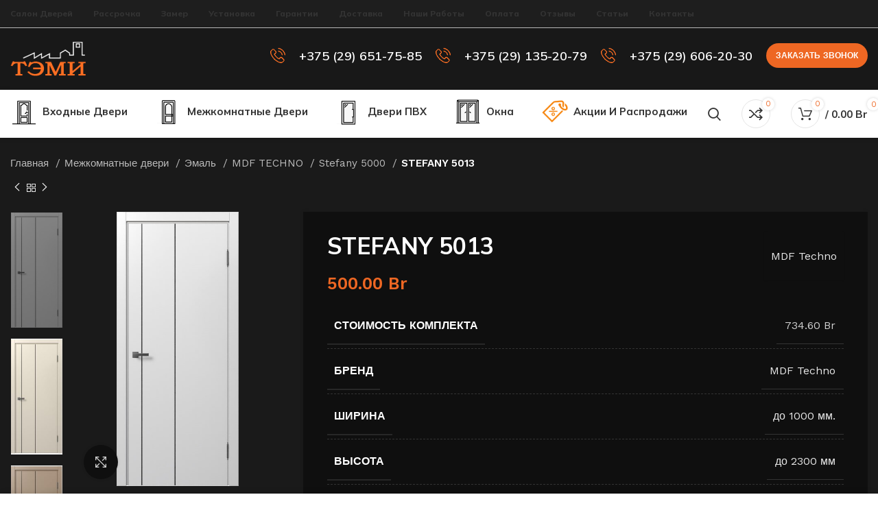

--- FILE ---
content_type: text/html; charset=UTF-8
request_url: https://temidoors.by/product/stefany-5013/
body_size: 31644
content:
<!DOCTYPE html>
<html lang="ru-RU">
<head>
	<meta charset="UTF-8">
	<link rel="profile" href="https://gmpg.org/xfn/11">
	<link rel="pingback" href="https://temidoors.by/xmlrpc.php">

			<script>window.MSInputMethodContext && document.documentMode && document.write('<script src="https://temidoors.by/wp-content/themes/woodmart/js/libs/ie11CustomProperties.min.js"><\/script>');</script>
		<meta name='robots' content='index, follow, max-image-preview:large, max-snippet:-1, max-video-preview:-1' />

	<!-- This site is optimized with the Yoast SEO plugin v22.5 - https://yoast.com/wordpress/plugins/seo/ -->
	<title>Купить межкомнатные двери в эмали в Минске Стефани 5013</title>
	<meta name="description" content="Купить межкомнатные двери МДФ Техно STEFANY Стефани в Минске по доступной цене. Установка. Консультация по телефону +375 (29) 651-75-85 +375 (29) 135-20-79" />
	<link rel="canonical" href="https://temidoors.by/product/stefany-5013/" />
	<meta property="og:locale" content="ru_RU" />
	<meta property="og:type" content="article" />
	<meta property="og:title" content="Купить межкомнатные двери в эмали в Минске Стефани 5013" />
	<meta property="og:description" content="Купить межкомнатные двери МДФ Техно STEFANY Стефани в Минске по доступной цене. Установка. Консультация по телефону +375 (29) 651-75-85 +375 (29) 135-20-79" />
	<meta property="og:url" content="https://temidoors.by/product/stefany-5013/" />
	<meta property="og:site_name" content="temidoors.by" />
	<meta property="article:modified_time" content="2023-08-31T09:16:29+00:00" />
	<meta property="og:image" content="https://temidoors.by/wp-content/uploads/2023/08/5013_ral_white.jpeg" />
	<meta property="og:image:width" content="298" />
	<meta property="og:image:height" content="667" />
	<meta property="og:image:type" content="image/jpeg" />
	<meta name="twitter:card" content="summary_large_image" />
	<script type="application/ld+json" class="yoast-schema-graph">{"@context":"https://schema.org","@graph":[{"@type":"WebPage","@id":"https://temidoors.by/product/stefany-5013/","url":"https://temidoors.by/product/stefany-5013/","name":"Купить межкомнатные двери в эмали в Минске Стефани 5013","isPartOf":{"@id":"https://temidoors.by/#website"},"primaryImageOfPage":{"@id":"https://temidoors.by/product/stefany-5013/#primaryimage"},"image":{"@id":"https://temidoors.by/product/stefany-5013/#primaryimage"},"thumbnailUrl":"https://temidoors.by/wp-content/uploads/2023/08/5013_ral_white.jpeg","datePublished":"2023-08-07T09:27:02+00:00","dateModified":"2023-08-31T09:16:29+00:00","description":"Купить межкомнатные двери МДФ Техно STEFANY Стефани в Минске по доступной цене. Установка. Консультация по телефону +375 (29) 651-75-85 +375 (29) 135-20-79","breadcrumb":{"@id":"https://temidoors.by/product/stefany-5013/#breadcrumb"},"inLanguage":"ru-RU","potentialAction":[{"@type":"ReadAction","target":["https://temidoors.by/product/stefany-5013/"]}]},{"@type":"ImageObject","inLanguage":"ru-RU","@id":"https://temidoors.by/product/stefany-5013/#primaryimage","url":"https://temidoors.by/wp-content/uploads/2023/08/5013_ral_white.jpeg","contentUrl":"https://temidoors.by/wp-content/uploads/2023/08/5013_ral_white.jpeg","width":298,"height":667},{"@type":"BreadcrumbList","@id":"https://temidoors.by/product/stefany-5013/#breadcrumb","itemListElement":[{"@type":"ListItem","position":1,"name":"Главная страница","item":"https://temidoors.by/"},{"@type":"ListItem","position":2,"name":"Каталог","item":"https://temidoors.by/shop/"},{"@type":"ListItem","position":3,"name":"STEFANY 5013"}]},{"@type":"WebSite","@id":"https://temidoors.by/#website","url":"https://temidoors.by/","name":"temidoors.by","description":"Производство и продажа дверей в Минске","publisher":{"@id":"https://temidoors.by/#organization"},"potentialAction":[{"@type":"SearchAction","target":{"@type":"EntryPoint","urlTemplate":"https://temidoors.by/?s={search_term_string}"},"query-input":"required name=search_term_string"}],"inLanguage":"ru-RU"},{"@type":"Organization","@id":"https://temidoors.by/#organization","name":"temidoors.by","url":"https://temidoors.by/","logo":{"@type":"ImageObject","inLanguage":"ru-RU","@id":"https://temidoors.by/#/schema/logo/image/","url":"https://temidoors.by/wp-content/uploads/2022/11/logo.png","contentUrl":"https://temidoors.by/wp-content/uploads/2022/11/logo.png","width":220,"height":100,"caption":"temidoors.by"},"image":{"@id":"https://temidoors.by/#/schema/logo/image/"}}]}</script>
	<!-- / Yoast SEO plugin. -->


<link rel='dns-prefetch' href='//fonts.googleapis.com' />
<link rel="alternate" type="application/rss+xml" title="temidoors.by &raquo; Лента" href="https://temidoors.by/feed/" />
<link rel="alternate" type="application/rss+xml" title="temidoors.by &raquo; Лента комментариев" href="https://temidoors.by/comments/feed/" />
<link rel="alternate" title="oEmbed (JSON)" type="application/json+oembed" href="https://temidoors.by/wp-json/oembed/1.0/embed?url=https%3A%2F%2Ftemidoors.by%2Fproduct%2Fstefany-5013%2F" />
<link rel="alternate" title="oEmbed (XML)" type="text/xml+oembed" href="https://temidoors.by/wp-json/oembed/1.0/embed?url=https%3A%2F%2Ftemidoors.by%2Fproduct%2Fstefany-5013%2F&#038;format=xml" />
<style id='wp-img-auto-sizes-contain-inline-css' type='text/css'>
img:is([sizes=auto i],[sizes^="auto," i]){contain-intrinsic-size:3000px 1500px}
/*# sourceURL=wp-img-auto-sizes-contain-inline-css */
</style>
<style id='wp-block-library-inline-css' type='text/css'>
:root{--wp-block-synced-color:#7a00df;--wp-block-synced-color--rgb:122,0,223;--wp-bound-block-color:var(--wp-block-synced-color);--wp-editor-canvas-background:#ddd;--wp-admin-theme-color:#007cba;--wp-admin-theme-color--rgb:0,124,186;--wp-admin-theme-color-darker-10:#006ba1;--wp-admin-theme-color-darker-10--rgb:0,107,160.5;--wp-admin-theme-color-darker-20:#005a87;--wp-admin-theme-color-darker-20--rgb:0,90,135;--wp-admin-border-width-focus:2px}@media (min-resolution:192dpi){:root{--wp-admin-border-width-focus:1.5px}}.wp-element-button{cursor:pointer}:root .has-very-light-gray-background-color{background-color:#eee}:root .has-very-dark-gray-background-color{background-color:#313131}:root .has-very-light-gray-color{color:#eee}:root .has-very-dark-gray-color{color:#313131}:root .has-vivid-green-cyan-to-vivid-cyan-blue-gradient-background{background:linear-gradient(135deg,#00d084,#0693e3)}:root .has-purple-crush-gradient-background{background:linear-gradient(135deg,#34e2e4,#4721fb 50%,#ab1dfe)}:root .has-hazy-dawn-gradient-background{background:linear-gradient(135deg,#faaca8,#dad0ec)}:root .has-subdued-olive-gradient-background{background:linear-gradient(135deg,#fafae1,#67a671)}:root .has-atomic-cream-gradient-background{background:linear-gradient(135deg,#fdd79a,#004a59)}:root .has-nightshade-gradient-background{background:linear-gradient(135deg,#330968,#31cdcf)}:root .has-midnight-gradient-background{background:linear-gradient(135deg,#020381,#2874fc)}:root{--wp--preset--font-size--normal:16px;--wp--preset--font-size--huge:42px}.has-regular-font-size{font-size:1em}.has-larger-font-size{font-size:2.625em}.has-normal-font-size{font-size:var(--wp--preset--font-size--normal)}.has-huge-font-size{font-size:var(--wp--preset--font-size--huge)}.has-text-align-center{text-align:center}.has-text-align-left{text-align:left}.has-text-align-right{text-align:right}.has-fit-text{white-space:nowrap!important}#end-resizable-editor-section{display:none}.aligncenter{clear:both}.items-justified-left{justify-content:flex-start}.items-justified-center{justify-content:center}.items-justified-right{justify-content:flex-end}.items-justified-space-between{justify-content:space-between}.screen-reader-text{border:0;clip-path:inset(50%);height:1px;margin:-1px;overflow:hidden;padding:0;position:absolute;width:1px;word-wrap:normal!important}.screen-reader-text:focus{background-color:#ddd;clip-path:none;color:#444;display:block;font-size:1em;height:auto;left:5px;line-height:normal;padding:15px 23px 14px;text-decoration:none;top:5px;width:auto;z-index:100000}html :where(.has-border-color){border-style:solid}html :where([style*=border-top-color]){border-top-style:solid}html :where([style*=border-right-color]){border-right-style:solid}html :where([style*=border-bottom-color]){border-bottom-style:solid}html :where([style*=border-left-color]){border-left-style:solid}html :where([style*=border-width]){border-style:solid}html :where([style*=border-top-width]){border-top-style:solid}html :where([style*=border-right-width]){border-right-style:solid}html :where([style*=border-bottom-width]){border-bottom-style:solid}html :where([style*=border-left-width]){border-left-style:solid}html :where(img[class*=wp-image-]){height:auto;max-width:100%}:where(figure){margin:0 0 1em}html :where(.is-position-sticky){--wp-admin--admin-bar--position-offset:var(--wp-admin--admin-bar--height,0px)}@media screen and (max-width:600px){html :where(.is-position-sticky){--wp-admin--admin-bar--position-offset:0px}}

/*# sourceURL=wp-block-library-inline-css */
</style><link rel='stylesheet' id='wc-blocks-style-css' href='https://temidoors.by/wp-content/plugins/woocommerce/assets/client/blocks/wc-blocks.css?ver=wc-8.9.4' type='text/css' media='all' />
<style id='global-styles-inline-css' type='text/css'>
:root{--wp--preset--aspect-ratio--square: 1;--wp--preset--aspect-ratio--4-3: 4/3;--wp--preset--aspect-ratio--3-4: 3/4;--wp--preset--aspect-ratio--3-2: 3/2;--wp--preset--aspect-ratio--2-3: 2/3;--wp--preset--aspect-ratio--16-9: 16/9;--wp--preset--aspect-ratio--9-16: 9/16;--wp--preset--color--black: #000000;--wp--preset--color--cyan-bluish-gray: #abb8c3;--wp--preset--color--white: #ffffff;--wp--preset--color--pale-pink: #f78da7;--wp--preset--color--vivid-red: #cf2e2e;--wp--preset--color--luminous-vivid-orange: #ff6900;--wp--preset--color--luminous-vivid-amber: #fcb900;--wp--preset--color--light-green-cyan: #7bdcb5;--wp--preset--color--vivid-green-cyan: #00d084;--wp--preset--color--pale-cyan-blue: #8ed1fc;--wp--preset--color--vivid-cyan-blue: #0693e3;--wp--preset--color--vivid-purple: #9b51e0;--wp--preset--gradient--vivid-cyan-blue-to-vivid-purple: linear-gradient(135deg,rgb(6,147,227) 0%,rgb(155,81,224) 100%);--wp--preset--gradient--light-green-cyan-to-vivid-green-cyan: linear-gradient(135deg,rgb(122,220,180) 0%,rgb(0,208,130) 100%);--wp--preset--gradient--luminous-vivid-amber-to-luminous-vivid-orange: linear-gradient(135deg,rgb(252,185,0) 0%,rgb(255,105,0) 100%);--wp--preset--gradient--luminous-vivid-orange-to-vivid-red: linear-gradient(135deg,rgb(255,105,0) 0%,rgb(207,46,46) 100%);--wp--preset--gradient--very-light-gray-to-cyan-bluish-gray: linear-gradient(135deg,rgb(238,238,238) 0%,rgb(169,184,195) 100%);--wp--preset--gradient--cool-to-warm-spectrum: linear-gradient(135deg,rgb(74,234,220) 0%,rgb(151,120,209) 20%,rgb(207,42,186) 40%,rgb(238,44,130) 60%,rgb(251,105,98) 80%,rgb(254,248,76) 100%);--wp--preset--gradient--blush-light-purple: linear-gradient(135deg,rgb(255,206,236) 0%,rgb(152,150,240) 100%);--wp--preset--gradient--blush-bordeaux: linear-gradient(135deg,rgb(254,205,165) 0%,rgb(254,45,45) 50%,rgb(107,0,62) 100%);--wp--preset--gradient--luminous-dusk: linear-gradient(135deg,rgb(255,203,112) 0%,rgb(199,81,192) 50%,rgb(65,88,208) 100%);--wp--preset--gradient--pale-ocean: linear-gradient(135deg,rgb(255,245,203) 0%,rgb(182,227,212) 50%,rgb(51,167,181) 100%);--wp--preset--gradient--electric-grass: linear-gradient(135deg,rgb(202,248,128) 0%,rgb(113,206,126) 100%);--wp--preset--gradient--midnight: linear-gradient(135deg,rgb(2,3,129) 0%,rgb(40,116,252) 100%);--wp--preset--font-size--small: 13px;--wp--preset--font-size--medium: 20px;--wp--preset--font-size--large: 36px;--wp--preset--font-size--x-large: 42px;--wp--preset--spacing--20: 0.44rem;--wp--preset--spacing--30: 0.67rem;--wp--preset--spacing--40: 1rem;--wp--preset--spacing--50: 1.5rem;--wp--preset--spacing--60: 2.25rem;--wp--preset--spacing--70: 3.38rem;--wp--preset--spacing--80: 5.06rem;--wp--preset--shadow--natural: 6px 6px 9px rgba(0, 0, 0, 0.2);--wp--preset--shadow--deep: 12px 12px 50px rgba(0, 0, 0, 0.4);--wp--preset--shadow--sharp: 6px 6px 0px rgba(0, 0, 0, 0.2);--wp--preset--shadow--outlined: 6px 6px 0px -3px rgb(255, 255, 255), 6px 6px rgb(0, 0, 0);--wp--preset--shadow--crisp: 6px 6px 0px rgb(0, 0, 0);}:where(.is-layout-flex){gap: 0.5em;}:where(.is-layout-grid){gap: 0.5em;}body .is-layout-flex{display: flex;}.is-layout-flex{flex-wrap: wrap;align-items: center;}.is-layout-flex > :is(*, div){margin: 0;}body .is-layout-grid{display: grid;}.is-layout-grid > :is(*, div){margin: 0;}:where(.wp-block-columns.is-layout-flex){gap: 2em;}:where(.wp-block-columns.is-layout-grid){gap: 2em;}:where(.wp-block-post-template.is-layout-flex){gap: 1.25em;}:where(.wp-block-post-template.is-layout-grid){gap: 1.25em;}.has-black-color{color: var(--wp--preset--color--black) !important;}.has-cyan-bluish-gray-color{color: var(--wp--preset--color--cyan-bluish-gray) !important;}.has-white-color{color: var(--wp--preset--color--white) !important;}.has-pale-pink-color{color: var(--wp--preset--color--pale-pink) !important;}.has-vivid-red-color{color: var(--wp--preset--color--vivid-red) !important;}.has-luminous-vivid-orange-color{color: var(--wp--preset--color--luminous-vivid-orange) !important;}.has-luminous-vivid-amber-color{color: var(--wp--preset--color--luminous-vivid-amber) !important;}.has-light-green-cyan-color{color: var(--wp--preset--color--light-green-cyan) !important;}.has-vivid-green-cyan-color{color: var(--wp--preset--color--vivid-green-cyan) !important;}.has-pale-cyan-blue-color{color: var(--wp--preset--color--pale-cyan-blue) !important;}.has-vivid-cyan-blue-color{color: var(--wp--preset--color--vivid-cyan-blue) !important;}.has-vivid-purple-color{color: var(--wp--preset--color--vivid-purple) !important;}.has-black-background-color{background-color: var(--wp--preset--color--black) !important;}.has-cyan-bluish-gray-background-color{background-color: var(--wp--preset--color--cyan-bluish-gray) !important;}.has-white-background-color{background-color: var(--wp--preset--color--white) !important;}.has-pale-pink-background-color{background-color: var(--wp--preset--color--pale-pink) !important;}.has-vivid-red-background-color{background-color: var(--wp--preset--color--vivid-red) !important;}.has-luminous-vivid-orange-background-color{background-color: var(--wp--preset--color--luminous-vivid-orange) !important;}.has-luminous-vivid-amber-background-color{background-color: var(--wp--preset--color--luminous-vivid-amber) !important;}.has-light-green-cyan-background-color{background-color: var(--wp--preset--color--light-green-cyan) !important;}.has-vivid-green-cyan-background-color{background-color: var(--wp--preset--color--vivid-green-cyan) !important;}.has-pale-cyan-blue-background-color{background-color: var(--wp--preset--color--pale-cyan-blue) !important;}.has-vivid-cyan-blue-background-color{background-color: var(--wp--preset--color--vivid-cyan-blue) !important;}.has-vivid-purple-background-color{background-color: var(--wp--preset--color--vivid-purple) !important;}.has-black-border-color{border-color: var(--wp--preset--color--black) !important;}.has-cyan-bluish-gray-border-color{border-color: var(--wp--preset--color--cyan-bluish-gray) !important;}.has-white-border-color{border-color: var(--wp--preset--color--white) !important;}.has-pale-pink-border-color{border-color: var(--wp--preset--color--pale-pink) !important;}.has-vivid-red-border-color{border-color: var(--wp--preset--color--vivid-red) !important;}.has-luminous-vivid-orange-border-color{border-color: var(--wp--preset--color--luminous-vivid-orange) !important;}.has-luminous-vivid-amber-border-color{border-color: var(--wp--preset--color--luminous-vivid-amber) !important;}.has-light-green-cyan-border-color{border-color: var(--wp--preset--color--light-green-cyan) !important;}.has-vivid-green-cyan-border-color{border-color: var(--wp--preset--color--vivid-green-cyan) !important;}.has-pale-cyan-blue-border-color{border-color: var(--wp--preset--color--pale-cyan-blue) !important;}.has-vivid-cyan-blue-border-color{border-color: var(--wp--preset--color--vivid-cyan-blue) !important;}.has-vivid-purple-border-color{border-color: var(--wp--preset--color--vivid-purple) !important;}.has-vivid-cyan-blue-to-vivid-purple-gradient-background{background: var(--wp--preset--gradient--vivid-cyan-blue-to-vivid-purple) !important;}.has-light-green-cyan-to-vivid-green-cyan-gradient-background{background: var(--wp--preset--gradient--light-green-cyan-to-vivid-green-cyan) !important;}.has-luminous-vivid-amber-to-luminous-vivid-orange-gradient-background{background: var(--wp--preset--gradient--luminous-vivid-amber-to-luminous-vivid-orange) !important;}.has-luminous-vivid-orange-to-vivid-red-gradient-background{background: var(--wp--preset--gradient--luminous-vivid-orange-to-vivid-red) !important;}.has-very-light-gray-to-cyan-bluish-gray-gradient-background{background: var(--wp--preset--gradient--very-light-gray-to-cyan-bluish-gray) !important;}.has-cool-to-warm-spectrum-gradient-background{background: var(--wp--preset--gradient--cool-to-warm-spectrum) !important;}.has-blush-light-purple-gradient-background{background: var(--wp--preset--gradient--blush-light-purple) !important;}.has-blush-bordeaux-gradient-background{background: var(--wp--preset--gradient--blush-bordeaux) !important;}.has-luminous-dusk-gradient-background{background: var(--wp--preset--gradient--luminous-dusk) !important;}.has-pale-ocean-gradient-background{background: var(--wp--preset--gradient--pale-ocean) !important;}.has-electric-grass-gradient-background{background: var(--wp--preset--gradient--electric-grass) !important;}.has-midnight-gradient-background{background: var(--wp--preset--gradient--midnight) !important;}.has-small-font-size{font-size: var(--wp--preset--font-size--small) !important;}.has-medium-font-size{font-size: var(--wp--preset--font-size--medium) !important;}.has-large-font-size{font-size: var(--wp--preset--font-size--large) !important;}.has-x-large-font-size{font-size: var(--wp--preset--font-size--x-large) !important;}
/*# sourceURL=global-styles-inline-css */
</style>

<style id='classic-theme-styles-inline-css' type='text/css'>
/*! This file is auto-generated */
.wp-block-button__link{color:#fff;background-color:#32373c;border-radius:9999px;box-shadow:none;text-decoration:none;padding:calc(.667em + 2px) calc(1.333em + 2px);font-size:1.125em}.wp-block-file__button{background:#32373c;color:#fff;text-decoration:none}
/*# sourceURL=/wp-includes/css/classic-themes.min.css */
</style>
<style id='woocommerce-inline-inline-css' type='text/css'>
.woocommerce form .form-row .required { visibility: visible; }
/*# sourceURL=woocommerce-inline-inline-css */
</style>
<link rel='stylesheet' id='js_composer_front-css' href='https://temidoors.by/wp-content/plugins/js_composer/assets/css/js_composer.min.css?ver=6.10.0' type='text/css' media='all' />
<link rel='stylesheet' id='bootstrap-css' href='https://temidoors.by/wp-content/themes/woodmart/css/bootstrap-light.min.css?ver=7.0.2' type='text/css' media='all' />
<link rel='stylesheet' id='woodmart-style-css' href='https://temidoors.by/wp-content/themes/woodmart/css/parts/base.min.css?ver=7.0.2' type='text/css' media='all' />
<link rel='stylesheet' id='wd-widget-recent-post-comments-css' href='https://temidoors.by/wp-content/themes/woodmart/css/parts/widget-recent-post-comments.min.css?ver=7.0.2' type='text/css' media='all' />
<link rel='stylesheet' id='wd-widget-wd-recent-posts-css' href='https://temidoors.by/wp-content/themes/woodmart/css/parts/widget-wd-recent-posts.min.css?ver=7.0.2' type='text/css' media='all' />
<link rel='stylesheet' id='wd-widget-nav-css' href='https://temidoors.by/wp-content/themes/woodmart/css/parts/widget-nav.min.css?ver=7.0.2' type='text/css' media='all' />
<link rel='stylesheet' id='wd-widget-product-cat-css' href='https://temidoors.by/wp-content/themes/woodmart/css/parts/woo-widget-product-cat.min.css?ver=7.0.2' type='text/css' media='all' />
<link rel='stylesheet' id='wd-wp-gutenberg-css' href='https://temidoors.by/wp-content/themes/woodmart/css/parts/wp-gutenberg.min.css?ver=7.0.2' type='text/css' media='all' />
<link rel='stylesheet' id='wd-wpcf7-css' href='https://temidoors.by/wp-content/themes/woodmart/css/parts/int-wpcf7.min.css?ver=7.0.2' type='text/css' media='all' />
<link rel='stylesheet' id='wd-revolution-slider-css' href='https://temidoors.by/wp-content/themes/woodmart/css/parts/int-rev-slider.min.css?ver=7.0.2' type='text/css' media='all' />
<link rel='stylesheet' id='wd-base-deprecated-css' href='https://temidoors.by/wp-content/themes/woodmart/css/parts/base-deprecated.min.css?ver=7.0.2' type='text/css' media='all' />
<link rel='stylesheet' id='wd-wpbakery-base-css' href='https://temidoors.by/wp-content/themes/woodmart/css/parts/int-wpb-base.min.css?ver=7.0.2' type='text/css' media='all' />
<link rel='stylesheet' id='wd-wpbakery-base-deprecated-css' href='https://temidoors.by/wp-content/themes/woodmart/css/parts/int-wpb-base-deprecated.min.css?ver=7.0.2' type='text/css' media='all' />
<link rel='stylesheet' id='wd-woocommerce-base-css' href='https://temidoors.by/wp-content/themes/woodmart/css/parts/woocommerce-base.min.css?ver=7.0.2' type='text/css' media='all' />
<link rel='stylesheet' id='wd-mod-star-rating-css' href='https://temidoors.by/wp-content/themes/woodmart/css/parts/mod-star-rating.min.css?ver=7.0.2' type='text/css' media='all' />
<link rel='stylesheet' id='wd-woo-el-track-order-css' href='https://temidoors.by/wp-content/themes/woodmart/css/parts/woo-el-track-order.min.css?ver=7.0.2' type='text/css' media='all' />
<link rel='stylesheet' id='wd-woo-gutenberg-css' href='https://temidoors.by/wp-content/themes/woodmart/css/parts/woo-gutenberg.min.css?ver=7.0.2' type='text/css' media='all' />
<link rel='stylesheet' id='wd-woo-mod-quantity-css' href='https://temidoors.by/wp-content/themes/woodmart/css/parts/woo-mod-quantity.min.css?ver=7.0.2' type='text/css' media='all' />
<link rel='stylesheet' id='wd-woo-opt-free-progress-bar-css' href='https://temidoors.by/wp-content/themes/woodmart/css/parts/woo-opt-free-progress-bar.min.css?ver=7.0.2' type='text/css' media='all' />
<link rel='stylesheet' id='wd-woo-mod-progress-bar-css' href='https://temidoors.by/wp-content/themes/woodmart/css/parts/woo-mod-progress-bar.min.css?ver=7.0.2' type='text/css' media='all' />
<link rel='stylesheet' id='wd-woo-single-prod-el-base-css' href='https://temidoors.by/wp-content/themes/woodmart/css/parts/woo-single-prod-el-base.min.css?ver=7.0.2' type='text/css' media='all' />
<link rel='stylesheet' id='wd-woo-mod-stock-status-css' href='https://temidoors.by/wp-content/themes/woodmart/css/parts/woo-mod-stock-status.min.css?ver=7.0.2' type='text/css' media='all' />
<link rel='stylesheet' id='wd-woo-mod-shop-attributes-css' href='https://temidoors.by/wp-content/themes/woodmart/css/parts/woo-mod-shop-attributes.min.css?ver=7.0.2' type='text/css' media='all' />
<link rel='stylesheet' id='child-style-css' href='https://temidoors.by/wp-content/themes/woodmart-child/style.css?ver=7.0.2' type='text/css' media='all' />
<link rel='stylesheet' id='wd-header-base-css' href='https://temidoors.by/wp-content/themes/woodmart/css/parts/header-base.min.css?ver=7.0.2' type='text/css' media='all' />
<link rel='stylesheet' id='wd-mod-tools-css' href='https://temidoors.by/wp-content/themes/woodmart/css/parts/mod-tools.min.css?ver=7.0.2' type='text/css' media='all' />
<link rel='stylesheet' id='wd-header-elements-base-css' href='https://temidoors.by/wp-content/themes/woodmart/css/parts/header-el-base.min.css?ver=7.0.2' type='text/css' media='all' />
<link rel='stylesheet' id='wd-info-box-css' href='https://temidoors.by/wp-content/themes/woodmart/css/parts/el-info-box.min.css?ver=7.0.2' type='text/css' media='all' />
<link rel='stylesheet' id='wd-mfp-popup-css' href='https://temidoors.by/wp-content/themes/woodmart/css/parts/lib-magnific-popup.min.css?ver=7.0.2' type='text/css' media='all' />
<link rel='stylesheet' id='wd-section-title-css' href='https://temidoors.by/wp-content/themes/woodmart/css/parts/el-section-title.min.css?ver=7.0.2' type='text/css' media='all' />
<link rel='stylesheet' id='wd-mod-highlighted-text-css' href='https://temidoors.by/wp-content/themes/woodmart/css/parts/mod-highlighted-text.min.css?ver=7.0.2' type='text/css' media='all' />
<link rel='stylesheet' id='wd-header-search-css' href='https://temidoors.by/wp-content/themes/woodmart/css/parts/header-el-search.min.css?ver=7.0.2' type='text/css' media='all' />
<link rel='stylesheet' id='wd-header-cart-side-css' href='https://temidoors.by/wp-content/themes/woodmart/css/parts/header-el-cart-side.min.css?ver=7.0.2' type='text/css' media='all' />
<link rel='stylesheet' id='wd-header-cart-css' href='https://temidoors.by/wp-content/themes/woodmart/css/parts/header-el-cart.min.css?ver=7.0.2' type='text/css' media='all' />
<link rel='stylesheet' id='wd-widget-shopping-cart-css' href='https://temidoors.by/wp-content/themes/woodmart/css/parts/woo-widget-shopping-cart.min.css?ver=7.0.2' type='text/css' media='all' />
<link rel='stylesheet' id='wd-widget-product-list-css' href='https://temidoors.by/wp-content/themes/woodmart/css/parts/woo-widget-product-list.min.css?ver=7.0.2' type='text/css' media='all' />
<link rel='stylesheet' id='wd-page-title-css' href='https://temidoors.by/wp-content/themes/woodmart/css/parts/page-title.min.css?ver=7.0.2' type='text/css' media='all' />
<link rel='stylesheet' id='wd-woo-single-prod-predefined-css' href='https://temidoors.by/wp-content/themes/woodmart/css/parts/woo-single-prod-predefined.min.css?ver=7.0.2' type='text/css' media='all' />
<link rel='stylesheet' id='wd-woo-single-prod-and-quick-view-predefined-css' href='https://temidoors.by/wp-content/themes/woodmart/css/parts/woo-single-prod-and-quick-view-predefined.min.css?ver=7.0.2' type='text/css' media='all' />
<link rel='stylesheet' id='wd-woo-single-prod-el-tabs-predefined-css' href='https://temidoors.by/wp-content/themes/woodmart/css/parts/woo-single-prod-el-tabs-predefined.min.css?ver=7.0.2' type='text/css' media='all' />
<link rel='stylesheet' id='wd-woo-single-prod-opt-base-css' href='https://temidoors.by/wp-content/themes/woodmart/css/parts/woo-single-prod-opt-base.min.css?ver=7.0.2' type='text/css' media='all' />
<link rel='stylesheet' id='wd-woo-single-prod-el-navigation-css' href='https://temidoors.by/wp-content/themes/woodmart/css/parts/woo-single-prod-el-navigation.min.css?ver=7.0.2' type='text/css' media='all' />
<link rel='stylesheet' id='wd-photoswipe-css' href='https://temidoors.by/wp-content/themes/woodmart/css/parts/lib-photoswipe.min.css?ver=7.0.2' type='text/css' media='all' />
<link rel='stylesheet' id='wd-woo-single-prod-el-gallery-css' href='https://temidoors.by/wp-content/themes/woodmart/css/parts/woo-single-prod-el-gallery.min.css?ver=7.0.2' type='text/css' media='all' />
<link rel='stylesheet' id='wd-woo-single-prod-el-gallery-opt-thumb-left-css' href='https://temidoors.by/wp-content/themes/woodmart/css/parts/woo-single-prod-el-gallery-opt-thumb-left.min.css?ver=7.0.2' type='text/css' media='all' />
<link rel='stylesheet' id='wd-owl-carousel-css' href='https://temidoors.by/wp-content/themes/woodmart/css/parts/lib-owl-carousel.min.css?ver=7.0.2' type='text/css' media='all' />
<link rel='stylesheet' id='wd-woo-opt-visits-count-css' href='https://temidoors.by/wp-content/themes/woodmart/css/parts/woo-opt-visits-count.min.css?ver=7.0.2' type='text/css' media='all' />
<link rel='stylesheet' id='wd-tabs-css' href='https://temidoors.by/wp-content/themes/woodmart/css/parts/el-tabs.min.css?ver=7.0.2' type='text/css' media='all' />
<link rel='stylesheet' id='wd-woo-single-prod-el-tabs-opt-layout-tabs-css' href='https://temidoors.by/wp-content/themes/woodmart/css/parts/woo-single-prod-el-tabs-opt-layout-tabs.min.css?ver=7.0.2' type='text/css' media='all' />
<link rel='stylesheet' id='wd-accordion-css' href='https://temidoors.by/wp-content/themes/woodmart/css/parts/el-accordion.min.css?ver=7.0.2' type='text/css' media='all' />
<link rel='stylesheet' id='wd-product-loop-css' href='https://temidoors.by/wp-content/themes/woodmart/css/parts/woo-product-loop.min.css?ver=7.0.2' type='text/css' media='all' />
<link rel='stylesheet' id='wd-product-loop-fw-button-css' href='https://temidoors.by/wp-content/themes/woodmart/css/parts/woo-prod-loop-fw-button.min.css?ver=7.0.2' type='text/css' media='all' />
<link rel='stylesheet' id='wd-woo-mod-add-btn-replace-css' href='https://temidoors.by/wp-content/themes/woodmart/css/parts/woo-mod-add-btn-replace.min.css?ver=7.0.2' type='text/css' media='all' />
<link rel='stylesheet' id='wd-woo-mod-quantity-overlap-css' href='https://temidoors.by/wp-content/themes/woodmart/css/parts/woo-mod-quantity-overlap.min.css?ver=7.0.2' type='text/css' media='all' />
<link rel='stylesheet' id='wd-woo-mod-swatches-base-css' href='https://temidoors.by/wp-content/themes/woodmart/css/parts/woo-mod-swatches-base.min.css?ver=7.0.2' type='text/css' media='all' />
<link rel='stylesheet' id='wd-mod-more-description-css' href='https://temidoors.by/wp-content/themes/woodmart/css/parts/mod-more-description.min.css?ver=7.0.2' type='text/css' media='all' />
<link rel='stylesheet' id='wd-bordered-product-css' href='https://temidoors.by/wp-content/themes/woodmart/css/parts/woo-opt-bordered-product.min.css?ver=7.0.2' type='text/css' media='all' />
<link rel='stylesheet' id='wd-categories-loop-default-css' href='https://temidoors.by/wp-content/themes/woodmart/css/parts/woo-categories-loop-default-old.min.css?ver=7.0.2' type='text/css' media='all' />
<link rel='stylesheet' id='wd-categories-loop-css' href='https://temidoors.by/wp-content/themes/woodmart/css/parts/woo-categories-loop-old.min.css?ver=7.0.2' type='text/css' media='all' />
<link rel='stylesheet' id='wd-woo-opt-stretch-cont-css' href='https://temidoors.by/wp-content/themes/woodmart/css/parts/woo-opt-stretch-cont.min.css?ver=7.0.2' type='text/css' media='all' />
<link rel='stylesheet' id='wd-woo-mod-product-labels-css' href='https://temidoors.by/wp-content/themes/woodmart/css/parts/woo-mod-product-labels.min.css?ver=7.0.2' type='text/css' media='all' />
<link rel='stylesheet' id='wd-woo-mod-product-labels-rect-css' href='https://temidoors.by/wp-content/themes/woodmart/css/parts/woo-mod-product-labels-rect.min.css?ver=7.0.2' type='text/css' media='all' />
<link rel='stylesheet' id='wd-widget-collapse-css' href='https://temidoors.by/wp-content/themes/woodmart/css/parts/opt-widget-collapse.min.css?ver=7.0.2' type='text/css' media='all' />
<link rel='stylesheet' id='wd-footer-base-css' href='https://temidoors.by/wp-content/themes/woodmart/css/parts/footer-base.min.css?ver=7.0.2' type='text/css' media='all' />
<link rel='stylesheet' id='wd-scroll-top-css' href='https://temidoors.by/wp-content/themes/woodmart/css/parts/opt-scrolltotop.min.css?ver=7.0.2' type='text/css' media='all' />
<link rel='stylesheet' id='wd-wd-search-results-css' href='https://temidoors.by/wp-content/themes/woodmart/css/parts/wd-search-results.min.css?ver=7.0.2' type='text/css' media='all' />
<link rel='stylesheet' id='wd-wd-search-form-css' href='https://temidoors.by/wp-content/themes/woodmart/css/parts/wd-search-form.min.css?ver=7.0.2' type='text/css' media='all' />
<link rel='stylesheet' id='wd-sticky-add-to-cart-css' href='https://temidoors.by/wp-content/themes/woodmart/css/parts/woo-opt-sticky-add-to-cart.min.css?ver=7.0.2' type='text/css' media='all' />
<link rel='stylesheet' id='wd-header-search-fullscreen-css' href='https://temidoors.by/wp-content/themes/woodmart/css/parts/header-el-search-fullscreen-general.min.css?ver=7.0.2' type='text/css' media='all' />
<link rel='stylesheet' id='wd-header-search-fullscreen-1-css' href='https://temidoors.by/wp-content/themes/woodmart/css/parts/header-el-search-fullscreen-1.min.css?ver=7.0.2' type='text/css' media='all' />
<link rel='stylesheet' id='wd-product-loop-standard-css' href='https://temidoors.by/wp-content/themes/woodmart/css/parts/woo-product-loop-standard.min.css?ver=7.0.2' type='text/css' media='all' />
<link rel='stylesheet' id='wd-bottom-toolbar-css' href='https://temidoors.by/wp-content/themes/woodmart/css/parts/opt-bottom-toolbar.min.css?ver=7.0.2' type='text/css' media='all' />
<link rel='stylesheet' id='xts-style-header_815926-css' href='https://temidoors.by/wp-content/uploads/2023/01/xts-header_815926-1673442299.css?ver=7.0.2' type='text/css' media='all' />
<link rel='stylesheet' id='xts-style-theme_settings_default-css' href='https://temidoors.by/wp-content/uploads/2023/04/xts-theme_settings_default-1682111122.css?ver=7.0.2' type='text/css' media='all' />
<link rel='stylesheet' id='xts-google-fonts-css' href='https://fonts.googleapis.com/css?family=Work+Sans%3A400%2C600%7CMulish%3A400%2C600%2C700%2C800%7CLato%3A400%2C700&#038;ver=7.0.2' type='text/css' media='all' />
<script type="text/javascript" src="https://temidoors.by/wp-includes/js/jquery/jquery.min.js?ver=3.7.1" id="jquery-core-js"></script>
<script type="text/javascript" src="https://temidoors.by/wp-includes/js/jquery/jquery-migrate.min.js?ver=3.4.1" id="jquery-migrate-js"></script>
<script type="text/javascript" src="https://temidoors.by/wp-content/plugins/woocommerce/assets/js/jquery-blockui/jquery.blockUI.min.js?ver=2.7.0-wc.8.9.4" id="jquery-blockui-js" data-wp-strategy="defer"></script>
<script type="text/javascript" id="wc-add-to-cart-js-extra">
/* <![CDATA[ */
var wc_add_to_cart_params = {"ajax_url":"/wp-admin/admin-ajax.php","wc_ajax_url":"/?wc-ajax=%%endpoint%%","i18n_view_cart":"View cart","cart_url":"https://temidoors.by/cart/","is_cart":"","cart_redirect_after_add":"no"};
//# sourceURL=wc-add-to-cart-js-extra
/* ]]> */
</script>
<script type="text/javascript" src="https://temidoors.by/wp-content/plugins/woocommerce/assets/js/frontend/add-to-cart.min.js?ver=8.9.4" id="wc-add-to-cart-js" data-wp-strategy="defer"></script>
<script type="text/javascript" id="wc-single-product-js-extra">
/* <![CDATA[ */
var wc_single_product_params = {"i18n_required_rating_text":"Please select a rating","review_rating_required":"yes","flexslider":{"rtl":false,"animation":"slide","smoothHeight":true,"directionNav":false,"controlNav":"thumbnails","slideshow":false,"animationSpeed":500,"animationLoop":false,"allowOneSlide":false},"zoom_enabled":"","zoom_options":[],"photoswipe_enabled":"","photoswipe_options":{"shareEl":false,"closeOnScroll":false,"history":false,"hideAnimationDuration":0,"showAnimationDuration":0},"flexslider_enabled":""};
//# sourceURL=wc-single-product-js-extra
/* ]]> */
</script>
<script type="text/javascript" src="https://temidoors.by/wp-content/plugins/woocommerce/assets/js/frontend/single-product.min.js?ver=8.9.4" id="wc-single-product-js" defer="defer" data-wp-strategy="defer"></script>
<script type="text/javascript" src="https://temidoors.by/wp-content/plugins/woocommerce/assets/js/js-cookie/js.cookie.min.js?ver=2.1.4-wc.8.9.4" id="js-cookie-js" defer="defer" data-wp-strategy="defer"></script>
<script type="text/javascript" id="woocommerce-js-extra">
/* <![CDATA[ */
var woocommerce_params = {"ajax_url":"/wp-admin/admin-ajax.php","wc_ajax_url":"/?wc-ajax=%%endpoint%%"};
//# sourceURL=woocommerce-js-extra
/* ]]> */
</script>
<script type="text/javascript" src="https://temidoors.by/wp-content/plugins/woocommerce/assets/js/frontend/woocommerce.min.js?ver=8.9.4" id="woocommerce-js" defer="defer" data-wp-strategy="defer"></script>
<script type="text/javascript" src="https://temidoors.by/wp-content/plugins/js_composer/assets/js/vendors/woocommerce-add-to-cart.js?ver=6.10.0" id="vc_woocommerce-add-to-cart-js-js"></script>
<script type="text/javascript" src="https://temidoors.by/wp-content/themes/woodmart/js/libs/device.min.js?ver=7.0.2" id="wd-device-library-js"></script>
<link rel="https://api.w.org/" href="https://temidoors.by/wp-json/" /><link rel="alternate" title="JSON" type="application/json" href="https://temidoors.by/wp-json/wp/v2/product/13652" /><link rel="EditURI" type="application/rsd+xml" title="RSD" href="https://temidoors.by/xmlrpc.php?rsd" />
<meta name="generator" content="WordPress 6.9" />
<meta name="generator" content="WooCommerce 8.9.4" />
<link rel='shortlink' href='https://temidoors.by/?p=13652' />
					<meta name="viewport" content="width=device-width, initial-scale=1.0, maximum-scale=1.0, user-scalable=no">
										<noscript><style>.woocommerce-product-gallery{ opacity: 1 !important; }</style></noscript>
	<style type="text/css">.recentcomments a{display:inline !important;padding:0 !important;margin:0 !important;}</style><meta name="generator" content="Powered by WPBakery Page Builder - drag and drop page builder for WordPress."/>
<meta name="generator" content="Powered by Slider Revolution 6.6.5 - responsive, Mobile-Friendly Slider Plugin for WordPress with comfortable drag and drop interface." />
<link rel="icon" href="https://temidoors.by/wp-content/uploads/2022/12/cropped-favicon-32x32.png" sizes="32x32" />
<link rel="icon" href="https://temidoors.by/wp-content/uploads/2022/12/cropped-favicon-192x192.png" sizes="192x192" />
<link rel="apple-touch-icon" href="https://temidoors.by/wp-content/uploads/2022/12/cropped-favicon-180x180.png" />
<meta name="msapplication-TileImage" content="https://temidoors.by/wp-content/uploads/2022/12/cropped-favicon-270x270.png" />
<script>function setREVStartSize(e){
			//window.requestAnimationFrame(function() {
				window.RSIW = window.RSIW===undefined ? window.innerWidth : window.RSIW;
				window.RSIH = window.RSIH===undefined ? window.innerHeight : window.RSIH;
				try {
					var pw = document.getElementById(e.c).parentNode.offsetWidth,
						newh;
					pw = pw===0 || isNaN(pw) || (e.l=="fullwidth" || e.layout=="fullwidth") ? window.RSIW : pw;
					e.tabw = e.tabw===undefined ? 0 : parseInt(e.tabw);
					e.thumbw = e.thumbw===undefined ? 0 : parseInt(e.thumbw);
					e.tabh = e.tabh===undefined ? 0 : parseInt(e.tabh);
					e.thumbh = e.thumbh===undefined ? 0 : parseInt(e.thumbh);
					e.tabhide = e.tabhide===undefined ? 0 : parseInt(e.tabhide);
					e.thumbhide = e.thumbhide===undefined ? 0 : parseInt(e.thumbhide);
					e.mh = e.mh===undefined || e.mh=="" || e.mh==="auto" ? 0 : parseInt(e.mh,0);
					if(e.layout==="fullscreen" || e.l==="fullscreen")
						newh = Math.max(e.mh,window.RSIH);
					else{
						e.gw = Array.isArray(e.gw) ? e.gw : [e.gw];
						for (var i in e.rl) if (e.gw[i]===undefined || e.gw[i]===0) e.gw[i] = e.gw[i-1];
						e.gh = e.el===undefined || e.el==="" || (Array.isArray(e.el) && e.el.length==0)? e.gh : e.el;
						e.gh = Array.isArray(e.gh) ? e.gh : [e.gh];
						for (var i in e.rl) if (e.gh[i]===undefined || e.gh[i]===0) e.gh[i] = e.gh[i-1];
											
						var nl = new Array(e.rl.length),
							ix = 0,
							sl;
						e.tabw = e.tabhide>=pw ? 0 : e.tabw;
						e.thumbw = e.thumbhide>=pw ? 0 : e.thumbw;
						e.tabh = e.tabhide>=pw ? 0 : e.tabh;
						e.thumbh = e.thumbhide>=pw ? 0 : e.thumbh;
						for (var i in e.rl) nl[i] = e.rl[i]<window.RSIW ? 0 : e.rl[i];
						sl = nl[0];
						for (var i in nl) if (sl>nl[i] && nl[i]>0) { sl = nl[i]; ix=i;}
						var m = pw>(e.gw[ix]+e.tabw+e.thumbw) ? 1 : (pw-(e.tabw+e.thumbw)) / (e.gw[ix]);
						newh =  (e.gh[ix] * m) + (e.tabh + e.thumbh);
					}
					var el = document.getElementById(e.c);
					if (el!==null && el) el.style.height = newh+"px";
					el = document.getElementById(e.c+"_wrapper");
					if (el!==null && el) {
						el.style.height = newh+"px";
						el.style.display = "block";
					}
				} catch(e){
					console.log("Failure at Presize of Slider:" + e)
				}
			//});
		  };</script>
<style>
		
		</style><noscript><style> .wpb_animate_when_almost_visible { opacity: 1; }</style></noscript><link rel='stylesheet' id='rs-plugin-settings-css' href='https://temidoors.by/wp-content/plugins/revslider/public/assets/css/rs6.css?ver=6.6.5' type='text/css' media='all' />
<style id='rs-plugin-settings-inline-css' type='text/css'>
#rs-demo-id {}
/*# sourceURL=rs-plugin-settings-inline-css */
</style>
</head>

<body class="wp-singular product-template-default single single-product postid-13652 wp-custom-logo wp-theme-woodmart wp-child-theme-woodmart-child theme-woodmart woocommerce woocommerce-page woocommerce-no-js wrapper-custom  woodmart-product-design-default global-color-scheme-light categories-accordion-on woodmart-archive-shop woodmart-ajax-shop-on offcanvas-sidebar-mobile offcanvas-sidebar-tablet sticky-toolbar-on wd-sticky-btn-on wd-sticky-btn-on-mb dropdowns-color-light wpb-js-composer js-comp-ver-6.10.0 vc_responsive">
			<script type="text/javascript" id="wd-flicker-fix">// Flicker fix.</script>	
	
	<div class="website-wrapper">
									<header class="whb-header whb-header_815926 whb-sticky-shadow whb-scroll-stick whb-sticky-real whb-hide-on-scroll">
					<div class="whb-main-header">
	
<div class="whb-row whb-top-bar whb-not-sticky-row whb-with-bg whb-border-fullwidth whb-color-light whb-flex-flex-middle whb-hidden-mobile whb-with-shadow">
	<div class="container">
		<div class="whb-flex-row whb-top-bar-inner">
			<div class="whb-column whb-col-left whb-visible-lg">
	
<div class="wd-header-nav wd-header-secondary-nav text-left" role="navigation" aria-label="Secondary navigation">
	<ul id="menu-main-navigation" class="menu wd-nav wd-nav-secondary wd-style-underline wd-gap-m"><li id="menu-item-2045" class="menu-item menu-item-type-post_type menu-item-object-page menu-item-2045 item-level-0 menu-simple-dropdown wd-event-hover" ><a href="https://temidoors.by/salon-dverey/" class="woodmart-nav-link"><span class="nav-link-text">Салон дверей</span></a></li>
<li id="menu-item-2048" class="menu-item menu-item-type-post_type menu-item-object-page menu-item-2048 item-level-0 menu-simple-dropdown wd-event-hover" ><a href="https://temidoors.by/rassrochka/" class="woodmart-nav-link"><span class="nav-link-text">Рассрочка</span></a></li>
<li id="menu-item-2041" class="menu-item menu-item-type-post_type menu-item-object-page menu-item-2041 item-level-0 menu-simple-dropdown wd-event-hover" ><a href="https://temidoors.by/zamer/" class="woodmart-nav-link"><span class="nav-link-text">Замер</span></a></li>
<li id="menu-item-2049" class="menu-item menu-item-type-post_type menu-item-object-page menu-item-2049 item-level-0 menu-simple-dropdown wd-event-hover" ><a href="https://temidoors.by/ustanovka/" class="woodmart-nav-link"><span class="nav-link-text">Установка</span></a></li>
<li id="menu-item-2039" class="menu-item menu-item-type-post_type menu-item-object-page menu-item-2039 item-level-0 menu-simple-dropdown wd-event-hover" ><a href="https://temidoors.by/garantii/" class="woodmart-nav-link"><span class="nav-link-text">Гарантии</span></a></li>
<li id="menu-item-2040" class="menu-item menu-item-type-post_type menu-item-object-page menu-item-2040 item-level-0 menu-simple-dropdown wd-event-hover" ><a href="https://temidoors.by/dostavka/" class="woodmart-nav-link"><span class="nav-link-text">Доставка</span></a></li>
<li id="menu-item-2044" class="menu-item menu-item-type-post_type menu-item-object-page menu-item-2044 item-level-0 menu-simple-dropdown wd-event-hover" ><a href="https://temidoors.by/nashi-raboty/" class="woodmart-nav-link"><span class="nav-link-text">Наши работы</span></a></li>
<li id="menu-item-2046" class="menu-item menu-item-type-post_type menu-item-object-page menu-item-2046 item-level-0 menu-simple-dropdown wd-event-hover" ><a href="https://temidoors.by/oplata/" class="woodmart-nav-link"><span class="nav-link-text">Оплата</span></a></li>
<li id="menu-item-2047" class="menu-item menu-item-type-post_type menu-item-object-page menu-item-2047 item-level-0 menu-simple-dropdown wd-event-hover" ><a href="https://temidoors.by/otzyvy/" class="woodmart-nav-link"><span class="nav-link-text">Отзывы</span></a></li>
<li id="menu-item-1601" class="menu-item menu-item-type-post_type menu-item-object-page menu-item-1601 item-level-0 menu-simple-dropdown wd-event-hover" ><a href="https://temidoors.by/blog/" class="woodmart-nav-link"><span class="nav-link-text">Статьи</span></a></li>
<li id="menu-item-2043" class="menu-item menu-item-type-post_type menu-item-object-page menu-item-2043 item-level-0 menu-simple-dropdown wd-event-hover" ><a href="https://temidoors.by/kontakty/" class="woodmart-nav-link"><span class="nav-link-text">Контакты</span></a></li>
</ul></div><!--END MAIN-NAV-->
</div>
<div class="whb-column whb-col-center whb-visible-lg whb-empty-column">
	</div>
<div class="whb-column whb-col-right whb-visible-lg whb-empty-column">
	</div>
<div class="whb-column whb-col-mobile whb-hidden-lg whb-empty-column">
	</div>
		</div>
	</div>
</div>

<div class="whb-row whb-general-header whb-not-sticky-row whb-with-bg whb-without-border whb-color-light whb-flex-flex-middle">
	<div class="container">
		<div class="whb-flex-row whb-general-header-inner">
			<div class="whb-column whb-col-left whb-visible-lg">
	<div class="site-logo wd-switch-logo">
	<a href="https://temidoors.by/" class="wd-logo wd-main-logo" rel="home">
		<img width="220" height="100" src="https://temidoors.by/wp-content/uploads/2022/11/logo.png" class="attachment-full size-full" alt="" style="max-width:110px;" decoding="async" srcset="https://temidoors.by/wp-content/uploads/2022/11/logo.png 220w, https://temidoors.by/wp-content/uploads/2022/11/logo-150x68.png 150w" sizes="(max-width: 220px) 100vw, 220px" />	</a>
					<a href="https://temidoors.by/" class="wd-logo wd-sticky-logo" rel="home">
			<img width="220" height="100" src="https://temidoors.by/wp-content/uploads/2022/11/logo.png" class="attachment-full size-full" alt="" style="max-width:110px;" decoding="async" srcset="https://temidoors.by/wp-content/uploads/2022/11/logo.png 220w, https://temidoors.by/wp-content/uploads/2022/11/logo-150x68.png 150w" sizes="(max-width: 220px) 100vw, 220px" />		</a>
	</div>
</div>
<div class="whb-column whb-col-center whb-visible-lg whb-empty-column">
	</div>
<div class="whb-column whb-col-right whb-visible-lg">
				<div class="info-box-wrapper  whb-8wtruxjandlwyc4jqdty">
				<div id="wd-698146596761f" class=" cursor-pointer wd-info-box text-left box-icon-align-left box-style-base color-scheme- wd-bg- "  onclick="window.location.href=&quot;tel:+375%20(29)%20651-75-85&quot;"  >
											<div class="box-icon-wrapper  box-with-icon box-icon-simple">
							<div class="info-box-icon">

							
																	<img class="info-icon image-1 " src="https://temidoors.by/wp-content/uploads/2022/11/phone.png" width="22" height="22" alt="phone" title="phone" />															
							</div>
						</div>
										<div class="info-box-content">
						<p class="info-box-title title wd-font-weight-600 box-title-style-default font-primary wd-fontsize-m">+375 (29) 651-75-85</p>						<div class="info-box-inner set-cont-mb-s reset-last-child">
													</div>

											</div>

									</div>
			</div>
					<div class="info-box-wrapper  whb-0ca2786dk22jm6jdalps">
				<div id="wd-6981465967bf1" class=" cursor-pointer wd-info-box text-left box-icon-align-left box-style-base color-scheme- wd-bg- "  onclick="window.location.href=&quot;tel:+375%20(29)%20135-20-79&quot;"  >
											<div class="box-icon-wrapper  box-with-icon box-icon-simple">
							<div class="info-box-icon">

							
																	<img class="info-icon image-1 " src="https://temidoors.by/wp-content/uploads/2022/11/phone.png" width="22" height="22" alt="phone" title="phone" />															
							</div>
						</div>
										<div class="info-box-content">
						<p class="info-box-title title wd-font-weight-600 box-title-style-default font-primary wd-fontsize-m">+375 (29) 135-20-79</p>						<div class="info-box-inner set-cont-mb-s reset-last-child">
													</div>

											</div>

									</div>
			</div>
					<div class="info-box-wrapper  whb-1btnn3ncg9g5x03s8x6k">
				<div id="wd-6981465967dcd" class=" cursor-pointer wd-info-box text-left box-icon-align-left box-style-base color-scheme- wd-bg- "  onclick="window.location.href=&quot;tel:+375%20(29)%20606-20-30&quot;"  >
											<div class="box-icon-wrapper  box-with-icon box-icon-simple">
							<div class="info-box-icon">

							
																	<img class="info-icon image-1 " src="https://temidoors.by/wp-content/uploads/2022/11/phone.png" width="22" height="22" alt="phone" title="phone" />															
							</div>
						</div>
										<div class="info-box-content">
						<p class="info-box-title title wd-font-weight-600 box-title-style-default font-primary wd-fontsize-m">+375 (29) 606-20-30</p>						<div class="info-box-inner set-cont-mb-s reset-last-child">
													</div>

											</div>

									</div>
			</div>
		<div class="wd-header-html"><style data-type="vc_shortcodes-custom-css">.vc_custom_1669143982858{margin-bottom: 10px !important;}@media (max-width: 767px) {.website-wrapper .wd-rs-637d1da456fe2{margin-bottom:20px !important;}}</style><div class="vc_row wpb_row vc_row-fluid vc_custom_1669143982858 wd-rs-637d1da456fe2"><div class="wpb_column vc_column_container vc_col-sm-12"><div class="vc_column-inner"><div class="wpb_wrapper"><div id="wd-637d1c5c40aaf" class=" wd-rs-637d1c5c40aaf  wd-button-wrapper text-center"><a href="#contact-form-popup" title="" class="btn btn-color-primary btn-style-default btn-style-round btn-size-small wd-open-popup ">Заказать звонок</a></div><div id="contact-form-popup" class="mfp-with-anim wd-popup wd-popup-element mfp-hide" style="max-width:900px;"><div class="wd-popup-inner"><style data-type="vc_shortcodes-custom-css">.vc_custom_1627982565310{margin-top: -30px !important;margin-right: -30px !important;margin-bottom: -30px !important;margin-left: -30px !important;}.vc_custom_1627982416578{padding-top: 30px !important;padding-right: 30px !important;padding-bottom: 15px !important;padding-left: 30px !important;}.vc_custom_1671043029560{padding-top: 30px !important;padding-right: 30px !important;padding-bottom: 30px !important;padding-left: 30px !important;background-color: #353535 !important;}</style><div class="vc_row wpb_row vc_row-fluid vc_custom_1627982565310 vc_row-o-equal-height vc_row-flex wd-rs-61090adb91014"><div class="wpb_column vc_column_container vc_col-sm-8 wd-rs-61090a45ae5b4"><div class="vc_column-inner vc_custom_1627982416578"><div class="wpb_wrapper">
		<div id="wd-639a16d18cdf6" class="title-wrapper wd-wpb set-mb-s reset-last-child  wd-rs-639a16d18cdf6 wd-title-color-default wd-title-style-default text-left  wd-underline-colored">
			
			<div class="liner-continer">
				<h4 class="woodmart-title-container title  wd-font-weight-800 wd-fontsize-m" >Закажите консультацию</h4>
							</div>
			
			
			
		</div>
		
		
<div class="wpcf7 no-js" id="wpcf7-f1702-o1" lang="en-US" dir="ltr">
<div class="screen-reader-response"><p role="status" aria-live="polite" aria-atomic="true"></p> <ul></ul></div>
<form action="/product/stefany-5013/#wpcf7-f1702-o1" method="post" class="wpcf7-form init" aria-label="Contact form" novalidate="novalidate" data-status="init">
<div style="display: none;">
<input type="hidden" name="_wpcf7" value="1702" />
<input type="hidden" name="_wpcf7_version" value="5.9.3" />
<input type="hidden" name="_wpcf7_locale" value="en_US" />
<input type="hidden" name="_wpcf7_unit_tag" value="wpcf7-f1702-o1" />
<input type="hidden" name="_wpcf7_container_post" value="0" />
<input type="hidden" name="_wpcf7_posted_data_hash" value="" />
</div>
<div class="row">
	<p class="col-md-6"><span class="wpcf7-form-control-wrap" data-name="text-618"><input size="40" class="wpcf7-form-control wpcf7-text wpcf7-validates-as-required" aria-required="true" aria-invalid="false" placeholder="Ваше имя" value="" type="text" name="text-618" /></span>
	</p>
	<p class="col-md-6"><span class="wpcf7-form-control-wrap" data-name="tel-281"><input size="40" class="wpcf7-form-control wpcf7-tel wpcf7-validates-as-required wpcf7-text wpcf7-validates-as-tel" aria-required="true" aria-invalid="false" value="Ваш телефон" type="tel" name="tel-281" /></span>
	</p>
</div>
<p><span class="wpcf7-form-control-wrap" data-name="textarea-647"><textarea cols="40" rows="10" class="wpcf7-form-control wpcf7-textarea" aria-invalid="false" placeholder="Ваш комментарий" name="textarea-647"></textarea></span>
</p>
<p><input class="wpcf7-form-control wpcf7-submit has-spinner btn-color-black" type="submit" value="ОТПРАВИТЬ" />
</p><div class="wpcf7-response-output" aria-hidden="true"></div>
</form>
</div>
</div></div></div><div class="wpb_column vc_column_container vc_col-sm-4 vc_col-has-fill wd-rs-639a17bca1aaf"><div class="vc_column-inner vc_custom_1671043029560"><div class="wpb_wrapper">
		<div id="wd-639a16ed7c9c9" class="title-wrapper wd-wpb set-mb-s reset-last-child  wd-rs-639a16ed7c9c9 wd-title-color-white wd-title-style-default text-left  wd-underline-colored">
			
			<div class="liner-continer">
				<h4 class="woodmart-title-container title  wd-font-weight-800 wd-fontsize-m" >НАШИ КОНТАКТЫ</h4>
							</div>
			
			
			
		</div>
		
					<div class="info-box-wrapper">
				<div id="wd-639a16ff0b620" class=" wd-rs-639a16ff0b620 wd-info-box wd-wpb text-left box-icon-align-left box-style- color-scheme-light wd-bg-none "  >
											<div class="box-icon-wrapper  box-with-icon box-icon-simple">
							<div class="info-box-icon">

							
																	<div class="info-svg-wrapper info-icon" style="width: 30px;height: 30px;"><svg id="svg-8846" xmlns="http://www.w3.org/2000/svg" xmlns:xlink="http://www.w3.org/1999/xlink" version="1.1" id="svg-3596" x="0px" y="0px" viewBox="0 0 54.757 54.757" style="enable-background:new 0 0 54.757 54.757;" xml:space="preserve"><g><path d="M27.557,12c-3.859,0-7,3.141-7,7s3.141,7,7,7s7-3.141,7-7S31.416,12,27.557,12z M27.557,24c-2.757,0-5-2.243-5-5 s2.243-5,5-5s5,2.243,5,5S30.314,24,27.557,24z" fill="currentColor"></path><path d="M40.94,5.617C37.318,1.995,32.502,0,27.38,0c-5.123,0-9.938,1.995-13.56,5.617c-6.703,6.702-7.536,19.312-1.804,26.952 L27.38,54.757L42.721,32.6C48.476,24.929,47.643,12.319,40.94,5.617z M41.099,31.431L27.38,51.243L13.639,31.4 C8.44,24.468,9.185,13.08,15.235,7.031C18.479,3.787,22.792,2,27.38,2s8.901,1.787,12.146,5.031 C45.576,13.08,46.321,24.468,41.099,31.431z" fill="currentColor"></path></g><g></g><g></g><g></g><g></g><g></g><g></g><g></g><g></g><g></g><g></g><g></g><g></g><g></g><g></g><g></g></svg> </div>															
							</div>
						</div>
										<div class="info-box-content">
												<div class="info-box-inner set-cont-mb-s reset-last-child">
							<p>г. Минск, ул. Алибегова, д. 28, офис 139;<br />
Брестская обл., г. Лунинец, ул. Советская 8-2.</p>
						</div>

											</div>

									</div>
			</div>
					<div class="info-box-wrapper">
				<div id="wd-639a175196b17" class=" wd-rs-639a175196b17 wd-info-box wd-wpb text-left box-icon-align-left box-style- color-scheme-light wd-bg-none "  >
											<div class="box-icon-wrapper  box-with-icon box-icon-simple">
							<div class="info-box-icon">

							
																	<div class="info-svg-wrapper info-icon" style="width: 30px;height: 30px;"><svg id="svg-8957" xmlns="http://www.w3.org/2000/svg" xmlns:xlink="http://www.w3.org/1999/xlink" version="1.1" id="svg-5981" x="0px" y="0px" viewBox="0 0 60 60" style="enable-background:new 0 0 60 60;" xml:space="preserve"><g><path d="M42.595,0H17.405C14.977,0,13,1.977,13,4.405v51.189C13,58.023,14.977,60,17.405,60h25.189C45.023,60,47,58.023,47,55.595 V4.405C47,1.977,45.023,0,42.595,0z M15,8h30v38H15V8z M17.405,2h25.189C43.921,2,45,3.079,45,4.405V6H15V4.405 C15,3.079,16.079,2,17.405,2z M42.595,58H17.405C16.079,58,15,56.921,15,55.595V48h30v7.595C45,56.921,43.921,58,42.595,58z" fill="currentColor"></path><path d="M30,49c-2.206,0-4,1.794-4,4s1.794,4,4,4s4-1.794,4-4S32.206,49,30,49z M30,55c-1.103,0-2-0.897-2-2s0.897-2,2-2 s2,0.897,2,2S31.103,55,30,55z" fill="currentColor"></path><path d="M26,5h4c0.553,0,1-0.447,1-1s-0.447-1-1-1h-4c-0.553,0-1,0.447-1,1S25.447,5,26,5z" fill="currentColor"></path><path d="M33,5h1c0.553,0,1-0.447,1-1s-0.447-1-1-1h-1c-0.553,0-1,0.447-1,1S32.447,5,33,5z" fill="currentColor"></path><path d="M56.612,4.569c-0.391-0.391-1.023-0.391-1.414,0s-0.391,1.023,0,1.414c3.736,3.736,3.736,9.815,0,13.552 c-0.391,0.391-0.391,1.023,0,1.414c0.195,0.195,0.451,0.293,0.707,0.293s0.512-0.098,0.707-0.293 C61.128,16.434,61.128,9.085,56.612,4.569z" fill="currentColor"></path><path d="M52.401,6.845c-0.391-0.391-1.023-0.391-1.414,0s-0.391,1.023,0,1.414c1.237,1.237,1.918,2.885,1.918,4.639 s-0.681,3.401-1.918,4.638c-0.391,0.391-0.391,1.023,0,1.414c0.195,0.195,0.451,0.293,0.707,0.293s0.512-0.098,0.707-0.293 c1.615-1.614,2.504-3.764,2.504-6.052S54.017,8.459,52.401,6.845z" fill="currentColor"></path><path d="M4.802,5.983c0.391-0.391,0.391-1.023,0-1.414s-1.023-0.391-1.414,0c-4.516,4.516-4.516,11.864,0,16.38 c0.195,0.195,0.451,0.293,0.707,0.293s0.512-0.098,0.707-0.293c0.391-0.391,0.391-1.023,0-1.414 C1.065,15.799,1.065,9.72,4.802,5.983z" fill="currentColor"></path><path d="M9.013,6.569c-0.391-0.391-1.023-0.391-1.414,0c-1.615,1.614-2.504,3.764-2.504,6.052s0.889,4.438,2.504,6.053 c0.195,0.195,0.451,0.293,0.707,0.293s0.512-0.098,0.707-0.293c0.391-0.391,0.391-1.023,0-1.414 c-1.237-1.237-1.918-2.885-1.918-4.639S7.775,9.22,9.013,7.983C9.403,7.593,9.403,6.96,9.013,6.569z" fill="currentColor"></path></g><g></g><g></g><g></g><g></g><g></g><g></g><g></g><g></g><g></g><g></g><g></g><g></g><g></g><g></g><g></g></svg> </div>															
							</div>
						</div>
										<div class="info-box-content">
												<div class="info-box-inner set-cont-mb-s reset-last-child">
							<p><a href="tel:+375 29 651-75-85">+375 29 651-75-85</a><br />
<a href="tel:+375 29 135-20-79">+375 29 135-20-79</a><br />
<a href="tel:+375 29 606-20-30">+375 29 606-20-30</a></p>
						</div>

											</div>

									</div>
			</div>
					<div class="info-box-wrapper">
				<div id="wd-639a1792c8dc6" class=" wd-rs-639a1792c8dc6 wd-info-box wd-wpb text-left box-icon-align-left box-style- color-scheme-light wd-bg-none "  >
											<div class="box-icon-wrapper  box-with-icon box-icon-simple">
							<div class="info-box-icon">

							
																	<div class="info-svg-wrapper info-icon" style="width: 30px;height: 30px;"><svg id="svg-9459" xmlns="http://www.w3.org/2000/svg" xmlns:xlink="http://www.w3.org/1999/xlink" version="1.1" id="svg-8111" x="0px" y="0px" viewBox="0 0 60.062 60.062" style="enable-background:new 0 0 60.062 60.062;" xml:space="preserve"><path d="M60.046,11.196c0.004-0.024,0.011-0.048,0.013-0.072c0.007-0.074-0.001-0.149-0.01-0.224 c-0.002-0.019,0.001-0.037-0.002-0.056c-0.018-0.099-0.051-0.196-0.1-0.289c-0.008-0.016-0.019-0.031-0.028-0.047 c-0.002-0.002-0.002-0.005-0.003-0.008c-0.001-0.002-0.004-0.003-0.005-0.006c-0.007-0.011-0.013-0.023-0.02-0.033 c-0.062-0.091-0.137-0.166-0.221-0.23c-0.019-0.014-0.041-0.022-0.061-0.035c-0.074-0.049-0.152-0.089-0.236-0.116 c-0.037-0.012-0.074-0.018-0.112-0.025c-0.073-0.015-0.146-0.022-0.222-0.02c-0.04,0.001-0.078,0.003-0.118,0.009 c-0.026,0.004-0.051,0-0.077,0.006L0.798,22.046c-0.413,0.086-0.729,0.421-0.788,0.839s0.15,0.828,0.523,1.025l16.632,8.773 l2.917,16.187c-0.002,0.012,0.001,0.025,0,0.037c-0.01,0.08-0.011,0.158-0.001,0.237c0.005,0.04,0.01,0.078,0.02,0.117 c0.023,0.095,0.06,0.184,0.11,0.268c0.01,0.016,0.01,0.035,0.021,0.051c0.003,0.005,0.008,0.009,0.012,0.013 c0.013,0.019,0.031,0.034,0.046,0.053c0.047,0.058,0.096,0.111,0.152,0.156c0.009,0.007,0.015,0.018,0.025,0.025 c0.015,0.011,0.032,0.014,0.047,0.024c0.061,0.04,0.124,0.073,0.191,0.099c0.027,0.01,0.052,0.022,0.08,0.03 c0.09,0.026,0.183,0.044,0.277,0.044c0.001,0,0.002,0,0.003,0h0c0,0,0,0,0,0c0.004,0,0.008-0.002,0.012-0.002 c0.017,0.001,0.034,0.002,0.051,0.002c0.277,0,0.527-0.124,0.712-0.315l11.079-7.386l11.6,7.54c0.164,0.106,0.354,0.161,0.545,0.161 c0.105,0,0.212-0.017,0.315-0.051c0.288-0.096,0.518-0.318,0.623-0.604l13.996-37.989c0.013-0.034,0.024-0.069,0.033-0.105 c0.004-0.015,0.005-0.03,0.008-0.044C60.042,11.22,60.044,11.208,60.046,11.196z M48.464,17.579L24.471,35.22 c-0.039,0.029-0.07,0.065-0.104,0.099c-0.013,0.012-0.026,0.022-0.037,0.035c-0.021,0.023-0.04,0.046-0.059,0.071 c-0.018,0.024-0.032,0.049-0.048,0.074c-0.037,0.06-0.068,0.122-0.092,0.188c-0.005,0.013-0.013,0.023-0.017,0.036 c-0.001,0.004-0.005,0.006-0.006,0.01l-2.75,8.937l-2.179-12.091L48.464,17.579z M22.908,46.594l2.726-9.004l4.244,2.759 l1.214,0.789l-4.124,2.749L22.908,46.594z M52.044,13.498L18.071,30.899l-14.14-7.458L52.044,13.498z M44.559,47.504L29.154,37.492 l-2.333-1.517l30.154-22.172L44.559,47.504z" fill="currentColor"></path><g></g><g></g><g></g><g></g><g></g><g></g><g></g><g></g><g></g><g></g><g></g><g></g><g></g><g></g><g></g></svg> </div>															
							</div>
						</div>
										<div class="info-box-content">
												<div class="info-box-inner set-cont-mb-s reset-last-child">
							<p><a href="mailto:lider-dvery@mail.ru">lider-dvery@mail.ru</a></p>
						</div>

											</div>

									</div>
			</div>
		</div></div></div></div></div></div></div></div></div></div></div>
</div>
<div class="whb-column whb-mobile-left whb-hidden-lg whb-empty-column">
	</div>
<div class="whb-column whb-mobile-center whb-hidden-lg">
	<div class="site-logo wd-switch-logo">
	<a href="https://temidoors.by/" class="wd-logo wd-main-logo" rel="home">
		<img width="220" height="100" src="https://temidoors.by/wp-content/uploads/2022/11/logo.png" class="attachment-full size-full" alt="" style="max-width:130px;" decoding="async" srcset="https://temidoors.by/wp-content/uploads/2022/11/logo.png 220w, https://temidoors.by/wp-content/uploads/2022/11/logo-150x68.png 150w" sizes="(max-width: 220px) 100vw, 220px" />	</a>
					<a href="https://temidoors.by/" class="wd-logo wd-sticky-logo" rel="home">
			<img width="220" height="100" src="https://temidoors.by/wp-content/uploads/2022/11/logo.png" class="attachment-full size-full" alt="" style="max-width:150px;" decoding="async" srcset="https://temidoors.by/wp-content/uploads/2022/11/logo.png 220w, https://temidoors.by/wp-content/uploads/2022/11/logo-150x68.png 150w" sizes="(max-width: 220px) 100vw, 220px" />		</a>
	</div>
</div>
<div class="whb-column whb-mobile-right whb-hidden-lg whb-empty-column">
	</div>
		</div>
	</div>
</div>

<div class="whb-row whb-header-bottom whb-sticky-row whb-with-bg whb-without-border whb-color-dark whb-flex-flex-middle whb-with-shadow">
	<div class="container">
		<div class="whb-flex-row whb-header-bottom-inner">
			<div class="whb-column whb-col-left whb-visible-lg">
	<div class="wd-header-nav wd-header-main-nav text-left wd-design-1" role="navigation" aria-label="Основная навигация">
	<ul id="menu-main-header-menu-megamarket" class="menu wd-nav wd-nav-main wd-style-separated wd-gap-l"><li id="menu-item-2150" class="menu-item menu-item-type-taxonomy menu-item-object-product_cat menu-item-2150 item-level-0 menu-simple-dropdown wd-event-hover" ><a href="https://temidoors.by/product-category/vhodnye-dveri/" class="woodmart-nav-link"><img width="148" height="148" src="https://temidoors.by/wp-content/uploads/2022/12/icovhod.png" class="wd-nav-img" alt="" decoding="async" /><span class="nav-link-text">Входные двери</span></a></li>
<li id="menu-item-2152" class="menu-item menu-item-type-taxonomy menu-item-object-product_cat current-product-ancestor current-menu-parent current-product-parent menu-item-2152 item-level-0 menu-simple-dropdown wd-event-hover" ><a href="https://temidoors.by/product-category/mezhkomnatnye-dveri/" class="woodmart-nav-link"><img width="148" height="148" src="https://temidoors.by/wp-content/uploads/2022/12/iconmezh.png" class="wd-nav-img" alt="" decoding="async" /><span class="nav-link-text">Межкомнатные двери</span></a></li>
<li id="menu-item-2151" class="menu-item menu-item-type-taxonomy menu-item-object-product_cat menu-item-2151 item-level-0 menu-simple-dropdown wd-event-hover" ><a href="https://temidoors.by/product-category/dveri-pvh/" class="woodmart-nav-link"><img width="148" height="148" src="https://temidoors.by/wp-content/uploads/2022/12/icondverpvh2.png" class="wd-nav-img" alt="" decoding="async" /><span class="nav-link-text">Двери ПВХ</span></a></li>
<li id="menu-item-2153" class="menu-item menu-item-type-taxonomy menu-item-object-product_cat menu-item-2153 item-level-0 menu-simple-dropdown wd-event-hover" ><a href="https://temidoors.by/product-category/okna/" class="woodmart-nav-link"><img width="148" height="148" src="https://temidoors.by/wp-content/uploads/2022/12/icondverpvh.png" class="wd-nav-img" alt="" decoding="async" /><span class="nav-link-text">Окна</span></a></li>
<li id="menu-item-2149" class="menu-item menu-item-type-taxonomy menu-item-object-product_cat menu-item-2149 item-level-0 menu-simple-dropdown wd-event-hover" ><a href="https://temidoors.by/product-category/akczii-i-rasprodazhi/" class="woodmart-nav-link"><img width="100" height="100" src="https://temidoors.by/wp-content/uploads/2022/12/iconaccii-1.png" class="wd-nav-img" alt="" decoding="async" /><span class="nav-link-text">Акции и распродажи</span></a></li>
</ul></div><!--END MAIN-NAV-->
</div>
<div class="whb-column whb-col-center whb-visible-lg whb-empty-column">
	</div>
<div class="whb-column whb-col-right whb-visible-lg">
	<div class="wd-header-search wd-tools-element wd-design-1 wd-display-full-screen" title="Поиск">
	<a href="javascript:void(0);" aria-label="Поиск">
		<span class="wd-tools-icon">
					</span>
	</a>
	</div>
<div class="whb-space-element " style="width:10px;"></div>
<div class="wd-header-compare wd-tools-element wd-style-icon wd-with-count wd-design-6">
	<a href="https://temidoors.by/compare/" title="Сравните продукты">
		<span class="wd-tools-icon">
			
							<span class="wd-tools-count">0</span>
					</span>
		<span class="wd-tools-text">
			Сравнить		</span>
	</a>
	</div>
<div class="whb-space-element " style="width:10px;"></div>
<div class="wd-header-cart wd-tools-element wd-design-6 cart-widget-opener">
	<a href="https://temidoors.by/cart/" title="Корзина">
		<span class="wd-tools-icon">
												<span class="wd-cart-number wd-tools-count">0 <span>пунктов</span></span>
							</span>
		<span class="wd-tools-text">
									<span class="wd-cart-number wd-tools-count">0 <span>пунктов</span></span>
					
			<span class="subtotal-divider">/</span>
					<span class="wd-cart-subtotal"><span class="woocommerce-Price-amount amount"><bdi>0.00&nbsp;<span class="woocommerce-Price-currencySymbol">Br</span></bdi></span></span>
				</span>
	</a>
	</div>
</div>
<div class="whb-column whb-col-mobile whb-hidden-lg">
	<div class="wd-tools-element wd-header-mobile-nav wd-style-icon wd-design-6">
	<a href="#" rel="nofollow" aria-label="Open mobile menu">
		<span class="wd-tools-icon">
					</span>
	
		<span class="wd-tools-text">Меню</span>
	</a>
</div><!--END wd-header-mobile-nav-->			<div class="info-box-wrapper  whb-s1p9gh0rf7lf4271vgua">
				<div id="wd-69814659729f9" class=" wd-bg-center-bottom cursor-pointer wd-info-box text-left box-icon-align-left box-style-base color-scheme-dark wd-bg-center-bottom "  >
											<div class="box-icon-wrapper  box-with-icon box-icon-simple">
							<div class="info-box-icon">

							
																	<img class="info-icon image-1 " src="https://temidoors.by/wp-content/uploads/2022/11/phone.png" width="22" height="22" alt="phone" title="phone" />															
							</div>
						</div>
										<div class="info-box-content">
						<p class="info-box-title title wd-font-weight- box-title-style-default wd-fontsize-m">+375 (29) 651-75-85</p>						<div class="info-box-inner set-cont-mb-s reset-last-child">
													</div>

											</div>

									</div>
			</div>
		</div>
		</div>
	</div>
</div>
</div>
				</header>
			
								<div class="main-page-wrapper">
		
		
		<!-- MAIN CONTENT AREA -->
				<div class="container-fluid">
			<div class="row content-layout-wrapper align-items-start">
				
	<div class="site-content shop-content-area col-12 breadcrumbs-location-below_header wd-builder-off" role="main">
	
		
	<div class="single-breadcrumbs-wrapper">
		<div class="container">
							<div class="wd-breadcrumbs">
					<nav class="woocommerce-breadcrumb" aria-label="Breadcrumb">				<a href="https://temidoors.by" class="breadcrumb-link">
					Главная				</a>
							<a href="https://temidoors.by/product-category/mezhkomnatnye-dveri/" class="breadcrumb-link">
					Межкомнатные двери				</a>
							<a href="https://temidoors.by/product-category/mezhkomnatnye-dveri/emal/" class="breadcrumb-link">
					Эмаль				</a>
							<a href="https://temidoors.by/product-category/mezhkomnatnye-dveri/emal/mdf-techno/" class="breadcrumb-link">
					MDF TECHNO				</a>
							<a href="https://temidoors.by/product-category/mezhkomnatnye-dveri/emal/mdf-techno/stefany-5000/" class="breadcrumb-link breadcrumb-link-last">
					Stefany 5000				</a>
							<span class="breadcrumb-last">
					STEFANY 5013				</span>
			</nav>				</div>
			
							
<div class="wd-products-nav">
			<div class="wd-event-hover">
			<a class="wd-product-nav-btn wd-btn-prev" href="https://temidoors.by/product/stefany-5012/" aria-label="Предыдущий товар"></a>

			<div class="wd-dropdown">
				<a href="https://temidoors.by/product/stefany-5012/" class="wd-product-nav-thumb">
					<img width="298" height="667" src="https://temidoors.by/wp-content/uploads/2023/08/5012_ral_white.jpeg" class="attachment-woocommerce_thumbnail size-woocommerce_thumbnail" alt="" decoding="async" fetchpriority="high" srcset="https://temidoors.by/wp-content/uploads/2023/08/5012_ral_white.jpeg 298w, https://temidoors.by/wp-content/uploads/2023/08/5012_ral_white-134x300.jpeg 134w, https://temidoors.by/wp-content/uploads/2023/08/5012_ral_white-150x336.jpeg 150w" sizes="(max-width: 298px) 100vw, 298px" />				</a>

				<div class="wd-product-nav-desc">
					<a href="https://temidoors.by/product/stefany-5012/" class="wd-entities-title">
						STEFANY 5012					</a>

					<span class="price">
						<span class="woocommerce-Price-amount amount">500.00&nbsp;<span class="woocommerce-Price-currencySymbol">Br</span></span>					</span>
				</div>
			</div>
		</div>
	
	<a href="https://temidoors.by/shop/" class="wd-product-nav-btn wd-btn-back">
		<span>
			Назад к товарам		</span>
	</a>

			<div class="wd-event-hover">
			<a class="wd-product-nav-btn wd-btn-next" href="https://temidoors.by/product/stefany-5020/" aria-label="Следующий товар"></a>

			<div class="wd-dropdown">
				<a href="https://temidoors.by/product/stefany-5020/" class="wd-product-nav-thumb">
					<img width="298" height="666" src="https://temidoors.by/wp-content/uploads/2023/08/5020_ral_white.jpeg" class="attachment-woocommerce_thumbnail size-woocommerce_thumbnail" alt="" decoding="async" srcset="https://temidoors.by/wp-content/uploads/2023/08/5020_ral_white.jpeg 298w, https://temidoors.by/wp-content/uploads/2023/08/5020_ral_white-134x300.jpeg 134w, https://temidoors.by/wp-content/uploads/2023/08/5020_ral_white-150x335.jpeg 150w" sizes="(max-width: 298px) 100vw, 298px" />				</a>

				<div class="wd-product-nav-desc">
					<a href="https://temidoors.by/product/stefany-5020/" class="wd-entities-title">
						STEFANY 5020					</a>

					<span class="price">
						<span class="woocommerce-Price-amount amount">500.00&nbsp;<span class="woocommerce-Price-currencySymbol">Br</span></span>					</span>
				</div>
			</div>
		</div>
	</div>
					</div>
	</div>

<div class="container">
	</div>


<div id="product-13652" class="single-product-page single-product-content product-design-default tabs-location-standard tabs-type-tabs meta-location-hide reviews-location-tabs product-summary-shadow product-no-bg product type-product post-13652 status-publish first onbackorder product_cat-mdf-techno product_cat-stefany-5000 product_cat-mezhkomnatnye-dveri product_cat-emal has-post-thumbnail shipping-taxable purchasable product-type-simple">

	<div class="container">

		<div class="woocommerce-notices-wrapper"></div>
		<div class="row product-image-summary-wrap">
			<div class="product-image-summary col-lg-12 col-12 col-md-12">
				<div class="row product-image-summary-inner">
					<div class="col-lg-4 col-12 col-md-6 product-images" >
						<div class="product-images-inner">
							<div class="woocommerce-product-gallery woocommerce-product-gallery--with-images woocommerce-product-gallery--columns-4 images wd-has-thumb images row align-items-start thumbs-position-left image-action-popup" style="opacity: 0; transition: opacity .25s ease-in-out;">
	
	<div class="col-lg-9 order-lg-last">
		
		<figure class="woocommerce-product-gallery__wrapper owl-items-lg-1 owl-items-md-1 owl-items-sm-1 owl-items-xs-1 owl-carousel">
			<div class="product-image-wrap"><figure data-thumb="https://temidoors.by/wp-content/uploads/2023/08/5013_ral_white-150x336.jpeg" class="woocommerce-product-gallery__image"><a data-elementor-open-lightbox="no" href="https://temidoors.by/wp-content/uploads/2023/08/5013_ral_white.jpeg"><img width="298" height="667" src="https://temidoors.by/wp-content/uploads/2023/08/5013_ral_white.jpeg" class="wp-post-image wp-post-image" alt="" title="5013_ral_white" data-caption="" data-src="https://temidoors.by/wp-content/uploads/2023/08/5013_ral_white.jpeg" data-large_image="https://temidoors.by/wp-content/uploads/2023/08/5013_ral_white.jpeg" data-large_image_width="298" data-large_image_height="667" decoding="async" srcset="https://temidoors.by/wp-content/uploads/2023/08/5013_ral_white.jpeg 298w, https://temidoors.by/wp-content/uploads/2023/08/5013_ral_white-134x300.jpeg 134w, https://temidoors.by/wp-content/uploads/2023/08/5013_ral_white-150x336.jpeg 150w" sizes="(max-width: 298px) 100vw, 298px" /></a></figure></div>
			<div class="product-image-wrap"><figure data-thumb="https://temidoors.by/wp-content/uploads/2023/08/5013_ral_1013-150x339.jpeg" class="woocommerce-product-gallery__image"><a data-elementor-open-lightbox="no" href="https://temidoors.by/wp-content/uploads/2023/08/5013_ral_1013.jpeg"><img width="300" height="678" src="https://temidoors.by/wp-content/uploads/2023/08/5013_ral_1013.jpeg" class="" alt="" title="5013_ral_1013" data-caption="" data-src="https://temidoors.by/wp-content/uploads/2023/08/5013_ral_1013.jpeg" data-large_image="https://temidoors.by/wp-content/uploads/2023/08/5013_ral_1013.jpeg" data-large_image_width="300" data-large_image_height="678" decoding="async" loading="lazy" srcset="https://temidoors.by/wp-content/uploads/2023/08/5013_ral_1013.jpeg 300w, https://temidoors.by/wp-content/uploads/2023/08/5013_ral_1013-133x300.jpeg 133w, https://temidoors.by/wp-content/uploads/2023/08/5013_ral_1013-150x339.jpeg 150w" sizes="auto, (max-width: 300px) 100vw, 300px" /></a></figure></div><div class="product-image-wrap"><figure data-thumb="https://temidoors.by/wp-content/uploads/2023/08/5013_ral_1019-150x339.jpeg" class="woocommerce-product-gallery__image"><a data-elementor-open-lightbox="no" href="https://temidoors.by/wp-content/uploads/2023/08/5013_ral_1019.jpeg"><img width="300" height="678" src="https://temidoors.by/wp-content/uploads/2023/08/5013_ral_1019.jpeg" class="" alt="" title="5013_ral_1019" data-caption="" data-src="https://temidoors.by/wp-content/uploads/2023/08/5013_ral_1019.jpeg" data-large_image="https://temidoors.by/wp-content/uploads/2023/08/5013_ral_1019.jpeg" data-large_image_width="300" data-large_image_height="678" decoding="async" loading="lazy" srcset="https://temidoors.by/wp-content/uploads/2023/08/5013_ral_1019.jpeg 300w, https://temidoors.by/wp-content/uploads/2023/08/5013_ral_1019-133x300.jpeg 133w, https://temidoors.by/wp-content/uploads/2023/08/5013_ral_1019-150x339.jpeg 150w" sizes="auto, (max-width: 300px) 100vw, 300px" /></a></figure></div><div class="product-image-wrap"><figure data-thumb="https://temidoors.by/wp-content/uploads/2023/08/5013_ral_5024-150x339.jpeg" class="woocommerce-product-gallery__image"><a data-elementor-open-lightbox="no" href="https://temidoors.by/wp-content/uploads/2023/08/5013_ral_5024.jpeg"><img width="300" height="678" src="https://temidoors.by/wp-content/uploads/2023/08/5013_ral_5024.jpeg" class="" alt="" title="5013_ral_5024" data-caption="" data-src="https://temidoors.by/wp-content/uploads/2023/08/5013_ral_5024.jpeg" data-large_image="https://temidoors.by/wp-content/uploads/2023/08/5013_ral_5024.jpeg" data-large_image_width="300" data-large_image_height="678" decoding="async" loading="lazy" srcset="https://temidoors.by/wp-content/uploads/2023/08/5013_ral_5024.jpeg 300w, https://temidoors.by/wp-content/uploads/2023/08/5013_ral_5024-133x300.jpeg 133w, https://temidoors.by/wp-content/uploads/2023/08/5013_ral_5024-150x339.jpeg 150w" sizes="auto, (max-width: 300px) 100vw, 300px" /></a></figure></div><div class="product-image-wrap"><figure data-thumb="https://temidoors.by/wp-content/uploads/2023/08/5013_ral_6033-150x339.jpeg" class="woocommerce-product-gallery__image"><a data-elementor-open-lightbox="no" href="https://temidoors.by/wp-content/uploads/2023/08/5013_ral_6033.jpeg"><img width="300" height="678" src="https://temidoors.by/wp-content/uploads/2023/08/5013_ral_6033.jpeg" class="" alt="" title="5013_ral_6033" data-caption="" data-src="https://temidoors.by/wp-content/uploads/2023/08/5013_ral_6033.jpeg" data-large_image="https://temidoors.by/wp-content/uploads/2023/08/5013_ral_6033.jpeg" data-large_image_width="300" data-large_image_height="678" decoding="async" loading="lazy" srcset="https://temidoors.by/wp-content/uploads/2023/08/5013_ral_6033.jpeg 300w, https://temidoors.by/wp-content/uploads/2023/08/5013_ral_6033-133x300.jpeg 133w, https://temidoors.by/wp-content/uploads/2023/08/5013_ral_6033-150x339.jpeg 150w" sizes="auto, (max-width: 300px) 100vw, 300px" /></a></figure></div><div class="product-image-wrap"><figure data-thumb="https://temidoors.by/wp-content/uploads/2023/08/5013_ral_7006-150x339.jpeg" class="woocommerce-product-gallery__image"><a data-elementor-open-lightbox="no" href="https://temidoors.by/wp-content/uploads/2023/08/5013_ral_7006.jpeg"><img width="300" height="678" src="https://temidoors.by/wp-content/uploads/2023/08/5013_ral_7006.jpeg" class="" alt="" title="5013_ral_7006" data-caption="" data-src="https://temidoors.by/wp-content/uploads/2023/08/5013_ral_7006.jpeg" data-large_image="https://temidoors.by/wp-content/uploads/2023/08/5013_ral_7006.jpeg" data-large_image_width="300" data-large_image_height="678" decoding="async" loading="lazy" srcset="https://temidoors.by/wp-content/uploads/2023/08/5013_ral_7006.jpeg 300w, https://temidoors.by/wp-content/uploads/2023/08/5013_ral_7006-133x300.jpeg 133w, https://temidoors.by/wp-content/uploads/2023/08/5013_ral_7006-150x339.jpeg 150w" sizes="auto, (max-width: 300px) 100vw, 300px" /></a></figure></div><div class="product-image-wrap"><figure data-thumb="https://temidoors.by/wp-content/uploads/2023/08/5013_ral_7016-150x339.jpeg" class="woocommerce-product-gallery__image"><a data-elementor-open-lightbox="no" href="https://temidoors.by/wp-content/uploads/2023/08/5013_ral_7016.jpeg"><img width="300" height="678" src="https://temidoors.by/wp-content/uploads/2023/08/5013_ral_7016.jpeg" class="" alt="" title="5013_ral_7016" data-caption="" data-src="https://temidoors.by/wp-content/uploads/2023/08/5013_ral_7016.jpeg" data-large_image="https://temidoors.by/wp-content/uploads/2023/08/5013_ral_7016.jpeg" data-large_image_width="300" data-large_image_height="678" decoding="async" loading="lazy" srcset="https://temidoors.by/wp-content/uploads/2023/08/5013_ral_7016.jpeg 300w, https://temidoors.by/wp-content/uploads/2023/08/5013_ral_7016-133x300.jpeg 133w, https://temidoors.by/wp-content/uploads/2023/08/5013_ral_7016-150x339.jpeg 150w" sizes="auto, (max-width: 300px) 100vw, 300px" /></a></figure></div><div class="product-image-wrap"><figure data-thumb="https://temidoors.by/wp-content/uploads/2023/08/5013_ral_7035-150x339.jpeg" class="woocommerce-product-gallery__image"><a data-elementor-open-lightbox="no" href="https://temidoors.by/wp-content/uploads/2023/08/5013_ral_7035.jpeg"><img width="300" height="678" src="https://temidoors.by/wp-content/uploads/2023/08/5013_ral_7035.jpeg" class="" alt="" title="5013_ral_7035" data-caption="" data-src="https://temidoors.by/wp-content/uploads/2023/08/5013_ral_7035.jpeg" data-large_image="https://temidoors.by/wp-content/uploads/2023/08/5013_ral_7035.jpeg" data-large_image_width="300" data-large_image_height="678" decoding="async" loading="lazy" srcset="https://temidoors.by/wp-content/uploads/2023/08/5013_ral_7035.jpeg 300w, https://temidoors.by/wp-content/uploads/2023/08/5013_ral_7035-133x300.jpeg 133w, https://temidoors.by/wp-content/uploads/2023/08/5013_ral_7035-150x339.jpeg 150w" sizes="auto, (max-width: 300px) 100vw, 300px" /></a></figure></div><div class="product-image-wrap"><figure data-thumb="https://temidoors.by/wp-content/uploads/2023/08/5013_ral_7040-150x339.jpeg" class="woocommerce-product-gallery__image"><a data-elementor-open-lightbox="no" href="https://temidoors.by/wp-content/uploads/2023/08/5013_ral_7040.jpeg"><img width="300" height="678" src="https://temidoors.by/wp-content/uploads/2023/08/5013_ral_7040.jpeg" class="" alt="" title="5013_ral_7040" data-caption="" data-src="https://temidoors.by/wp-content/uploads/2023/08/5013_ral_7040.jpeg" data-large_image="https://temidoors.by/wp-content/uploads/2023/08/5013_ral_7040.jpeg" data-large_image_width="300" data-large_image_height="678" decoding="async" loading="lazy" srcset="https://temidoors.by/wp-content/uploads/2023/08/5013_ral_7040.jpeg 300w, https://temidoors.by/wp-content/uploads/2023/08/5013_ral_7040-133x300.jpeg 133w, https://temidoors.by/wp-content/uploads/2023/08/5013_ral_7040-150x339.jpeg 150w" sizes="auto, (max-width: 300px) 100vw, 300px" /></a></figure></div><div class="product-image-wrap"><figure data-thumb="https://temidoors.by/wp-content/uploads/2023/08/5013_ral_7044-150x339.jpeg" class="woocommerce-product-gallery__image"><a data-elementor-open-lightbox="no" href="https://temidoors.by/wp-content/uploads/2023/08/5013_ral_7044.jpeg"><img width="300" height="678" src="https://temidoors.by/wp-content/uploads/2023/08/5013_ral_7044.jpeg" class="" alt="" title="5013_ral_7044" data-caption="" data-src="https://temidoors.by/wp-content/uploads/2023/08/5013_ral_7044.jpeg" data-large_image="https://temidoors.by/wp-content/uploads/2023/08/5013_ral_7044.jpeg" data-large_image_width="300" data-large_image_height="678" decoding="async" loading="lazy" srcset="https://temidoors.by/wp-content/uploads/2023/08/5013_ral_7044.jpeg 300w, https://temidoors.by/wp-content/uploads/2023/08/5013_ral_7044-133x300.jpeg 133w, https://temidoors.by/wp-content/uploads/2023/08/5013_ral_7044-150x339.jpeg 150w" sizes="auto, (max-width: 300px) 100vw, 300px" /></a></figure></div><div class="product-image-wrap"><figure data-thumb="https://temidoors.by/wp-content/uploads/2023/08/5013_ral_7047-150x339.jpeg" class="woocommerce-product-gallery__image"><a data-elementor-open-lightbox="no" href="https://temidoors.by/wp-content/uploads/2023/08/5013_ral_7047.jpeg"><img width="300" height="678" src="https://temidoors.by/wp-content/uploads/2023/08/5013_ral_7047.jpeg" class="" alt="" title="5013_ral_7047" data-caption="" data-src="https://temidoors.by/wp-content/uploads/2023/08/5013_ral_7047.jpeg" data-large_image="https://temidoors.by/wp-content/uploads/2023/08/5013_ral_7047.jpeg" data-large_image_width="300" data-large_image_height="678" decoding="async" loading="lazy" srcset="https://temidoors.by/wp-content/uploads/2023/08/5013_ral_7047.jpeg 300w, https://temidoors.by/wp-content/uploads/2023/08/5013_ral_7047-133x300.jpeg 133w, https://temidoors.by/wp-content/uploads/2023/08/5013_ral_7047-150x339.jpeg 150w" sizes="auto, (max-width: 300px) 100vw, 300px" /></a></figure></div><div class="product-image-wrap"><figure data-thumb="https://temidoors.by/wp-content/uploads/2023/08/5013_ral_8011-150x339.jpeg" class="woocommerce-product-gallery__image"><a data-elementor-open-lightbox="no" href="https://temidoors.by/wp-content/uploads/2023/08/5013_ral_8011.jpeg"><img width="300" height="678" src="https://temidoors.by/wp-content/uploads/2023/08/5013_ral_8011.jpeg" class="" alt="" title="5013_ral_8011" data-caption="" data-src="https://temidoors.by/wp-content/uploads/2023/08/5013_ral_8011.jpeg" data-large_image="https://temidoors.by/wp-content/uploads/2023/08/5013_ral_8011.jpeg" data-large_image_width="300" data-large_image_height="678" decoding="async" loading="lazy" srcset="https://temidoors.by/wp-content/uploads/2023/08/5013_ral_8011.jpeg 300w, https://temidoors.by/wp-content/uploads/2023/08/5013_ral_8011-133x300.jpeg 133w, https://temidoors.by/wp-content/uploads/2023/08/5013_ral_8011-150x339.jpeg 150w" sizes="auto, (max-width: 300px) 100vw, 300px" /></a></figure></div><div class="product-image-wrap"><figure data-thumb="https://temidoors.by/wp-content/uploads/2023/08/5013_ral_9001-150x339.jpeg" class="woocommerce-product-gallery__image"><a data-elementor-open-lightbox="no" href="https://temidoors.by/wp-content/uploads/2023/08/5013_ral_9001.jpeg"><img width="300" height="678" src="https://temidoors.by/wp-content/uploads/2023/08/5013_ral_9001.jpeg" class="" alt="" title="5013_ral_9001" data-caption="" data-src="https://temidoors.by/wp-content/uploads/2023/08/5013_ral_9001.jpeg" data-large_image="https://temidoors.by/wp-content/uploads/2023/08/5013_ral_9001.jpeg" data-large_image_width="300" data-large_image_height="678" decoding="async" loading="lazy" srcset="https://temidoors.by/wp-content/uploads/2023/08/5013_ral_9001.jpeg 300w, https://temidoors.by/wp-content/uploads/2023/08/5013_ral_9001-133x300.jpeg 133w, https://temidoors.by/wp-content/uploads/2023/08/5013_ral_9001-150x339.jpeg 150w" sizes="auto, (max-width: 300px) 100vw, 300px" /></a></figure></div>		</figure>

					<div class="product-additional-galleries">
					<div class="wd-show-product-gallery-wrap wd-action-btn wd-style-icon-bg-text wd-gallery-btn"><a href="#" rel="nofollow" class="woodmart-show-product-gallery"><span>Увеличить</span></a></div>
					</div>
			</div>

					<div class="col-lg-3 order-lg-first">
			<div class="thumbnails owl-items-sm-3 owl-items-xs-3"></div>
		</div>
	</div>
						</div>
					</div>
										<div class="col-lg-8 col-12 col-md-6 text-left summary entry-summary">
						<div class="summary-inner">
							
							<div class="wd-product-brands set-mb-s">							<a href="https://temidoors.by/brend/mdf-techno/">
				MDF Techno			</a>
			</div>
<h1 class="product_title entry-title wd-entities-title">
	
	STEFANY 5013
	</h1>
<p class="price"><span class="woocommerce-Price-amount amount"><bdi>500.00&nbsp;<span class="woocommerce-Price-currencySymbol">Br</span></bdi></span></p>
<table class="woocommerce-product-attributes shop_attributes">
			
		<tr class="woocommerce-product-attributes-item woocommerce-product-attributes-item--attribute_pa_stoimost-komplekta">
			<th class="woocommerce-product-attributes-item__label">
				
				<span>
					Стоимость комплекта				</span>
							</th>
			<td class="woocommerce-product-attributes-item__value">
				<p>734.60 Br</p>
			</td>
		</tr>
			
		<tr class="woocommerce-product-attributes-item woocommerce-product-attributes-item--attribute_pa_brend">
			<th class="woocommerce-product-attributes-item__label">
				
				<span>
					Бренд				</span>
							</th>
			<td class="woocommerce-product-attributes-item__value">
				<p><a href="https://temidoors.by/brend/mdf-techno/" rel="tag">MDF Techno</a></p>
			</td>
		</tr>
			
		<tr class="woocommerce-product-attributes-item woocommerce-product-attributes-item--attribute_pa_shirina">
			<th class="woocommerce-product-attributes-item__label">
				
				<span>
					Ширина				</span>
							</th>
			<td class="woocommerce-product-attributes-item__value">
				<p><a href="https://temidoors.by/shirina/do-1000-mm/" rel="tag">до 1000 мм.</a></p>
			</td>
		</tr>
			
		<tr class="woocommerce-product-attributes-item woocommerce-product-attributes-item--attribute_pa_vysota">
			<th class="woocommerce-product-attributes-item__label">
				
				<span>
					Высота				</span>
							</th>
			<td class="woocommerce-product-attributes-item__value">
				<p><a href="https://temidoors.by/vysota/do-2300-mm/" rel="tag">до 2300 мм</a></p>
			</td>
		</tr>
			
		<tr class="woocommerce-product-attributes-item woocommerce-product-attributes-item--attribute_pa_tolshhina-polotna-mm">
			<th class="woocommerce-product-attributes-item__label">
				
				<span>
					Толщина полотна, мм.				</span>
							</th>
			<td class="woocommerce-product-attributes-item__value">
				<p>40 мм.</p>
			</td>
		</tr>
			
		<tr class="woocommerce-product-attributes-item woocommerce-product-attributes-item--attribute_pa_pokrytie">
			<th class="woocommerce-product-attributes-item__label">
				
				<span>
					Покрытие				</span>
							</th>
			<td class="woocommerce-product-attributes-item__value">
				<p>Эмаль Renner (Italy)</p>
			</td>
		</tr>
			
		<tr class="woocommerce-product-attributes-item woocommerce-product-attributes-item--attribute_pa_varianty-otdelki">
			<th class="woocommerce-product-attributes-item__label">
				
				<span>
					Варианты отделки				</span>
							</th>
			<td class="woocommerce-product-attributes-item__value">
				<p>RAL белый, 1013, 7040, 1019, 5024, 6033, 7006, 7016, 7035, 7047, 7044, 8011, 9001</p>
			</td>
		</tr>
			
		<tr class="woocommerce-product-attributes-item woocommerce-product-attributes-item--attribute_pa_steklo">
			<th class="woocommerce-product-attributes-item__label">
				
				<span>
					Стекло				</span>
							</th>
			<td class="woocommerce-product-attributes-item__value">
				<p>Без стекла, Вставка алюминиевый молдинг</p>
			</td>
		</tr>
			
		<tr class="woocommerce-product-attributes-item woocommerce-product-attributes-item--attribute_pa_konstrukcziya">
			<th class="woocommerce-product-attributes-item__label">
				
				<span>
					Конструкция				</span>
							</th>
			<td class="woocommerce-product-attributes-item__value">
				<p><a href="https://temidoors.by/konstrukcziya/karkasno-shhitovaya/" rel="tag">Каркасно-щитовая</a></p>
			</td>
		</tr>
			
		<tr class="woocommerce-product-attributes-item woocommerce-product-attributes-item--attribute_pa_osobennosti">
			<th class="woocommerce-product-attributes-item__label">
				
				<span>
					Особенности				</span>
							</th>
			<td class="woocommerce-product-attributes-item__value">
				<p>Возможно изготовление полотна в алюминиевой кромке, Возможно изготовление полотна обратного открывания, Возможно изготовление полотна с заполнением ДСП, трубчатое ДСП, По запросу &#8212; эмаль Глянец</p>
			</td>
		</tr>
			
		<tr class="woocommerce-product-attributes-item woocommerce-product-attributes-item--attribute_pa_pogonazh">
			<th class="woocommerce-product-attributes-item__label">
				
				<span>
					Погонаж				</span>
							</th>
			<td class="woocommerce-product-attributes-item__value">
				<p>Моноблок, Телескопический; Компланарный</p>
			</td>
		</tr>
			
		<tr class="woocommerce-product-attributes-item woocommerce-product-attributes-item--attribute_pa_plintus">
			<th class="woocommerce-product-attributes-item__label">
				
				<span>
					Плинтус				</span>
							</th>
			<td class="woocommerce-product-attributes-item__value">
				<p>16×80×2070 мм.</p>
			</td>
		</tr>
			
		<tr class="woocommerce-product-attributes-item woocommerce-product-attributes-item--attribute_pa_izgotovlenie-nestandarta">
			<th class="woocommerce-product-attributes-item__label">
				
				<span>
					Изготовление нестандарта				</span>
							</th>
			<td class="woocommerce-product-attributes-item__value">
				<p>Возможно</p>
			</td>
		</tr>
	</table>
					<p class="stock available-on-backorder wd-style-with-bg"><span>Доступно при отложенном заказе</span></p>

	
	<form class="cart" action="https://temidoors.by/product/stefany-5013/" method="post" enctype='multipart/form-data'>
		
			<div class="quantity">
				<input type="button" value="-" class="minus" />
		<label class="screen-reader-text" for="quantity_6981465989256">STEFANY 5013 quantity</label>
		<input
			type="number"
			id="quantity_6981465989256"
			class="input-text qty text"
			step="1"
			min="1"
			max=""
			name="quantity"
			value="1"
			title="Qty"
			placeholder=""
			inputmode="numeric" />
		<input type="button" value="+" class="plus" />
			</div>
	
		<button type="submit" name="add-to-cart" value="13652" class="single_add_to_cart_button button alt">В корзину</button>

			</form>

	
						<div class="wd-compare-btn product-compare-button wd-action-btn wd-style-text wd-compare-icon">
			<a href="https://temidoors.by/compare/?product_id=13652" data-id="13652" rel="nofollow" data-added-text="Сравните продукты">
				<span>Сравнить</span>
			</a>
		</div>
				<div class="wd-visits-count wd-style-with-bg" data-product-id="13652">
			<span class="wd-visits-count-number">12</span>
			<span class="wd-visits-count-msg">
				Человек смотрят этот продукт прямо сейчас!			</span>
		</div>
								</div>
					</div>
				</div><!-- .summary -->
			</div>

			
		</div>

		
	</div>

			<div class="product-tabs-wrapper">
			<div class="container">
				<div class="row">
					<div class="col-12 poduct-tabs-inner">
						<div class="woocommerce-tabs wc-tabs-wrapper tabs-layout-tabs" data-state="first" data-layout="tabs">
					<div class="wd-nav-wrapper wd-nav-tabs-wrapper text-center color-scheme-light">
				<ul class="wd-nav wd-nav-tabs wd-icon-pos-left tabs wc-tabs wd-style-underline-reverse" role="tablist">
																	<li class="description_tab active" id="tab-title-description"
							role="tab" aria-controls="tab-description">
							<a class="wd-nav-link" href="#tab-description">
								<span class="nav-link-text wd-tabs-title">
									Описание								</span>
							</a>
						</li>

															</ul>
			</div>
		
								<div class="wd-accordion-item">
				<div class="wd-accordion-title wd-opener-pos-right tab-title-description wd-active" data-accordion-index="description">
					<div class="wd-accordion-title-text">
						<span>
							Описание						</span>
					</div>

					<span class="wd-accordion-opener wd-opener-style-arrow"></span>
				</div>

				<div class="entry-content woocommerce-Tabs-panel woocommerce-Tabs-panel--description wd-active panel wc-tab" id="tab-description" role="tabpanel" aria-labelledby="tab-title-description" data-accordion-index="description">
					<div class="wc-tab-inner">
													

<p>*В комплект входит дверное полотно, брус коробочный 2,5 шт., наличник 5 шт.<br />
*Погонажные изделия отгружаются кратно заводской стойке</p>
<p>Цены на сайте указаны справочно</p>
											</div>
				</div>
			</div>

					
			</div>
					</div>
				</div>
			</div>
		</div>
	
	
	<div class="container related-and-upsells">
	<div class="related-products">
		
				<h3 class="title slider-title">Сопутствующие товары</h3>
				
		
<div class="products elements-grid wd-products-holder  wd-spacing-30 grid-columns-6 products-bordered-grid wd-quantity-enabled pagination-pagination wd-stretch-cont-lg wd-stretch-cont-md wd-stretch-cont-sm align-items-start row" data-source="main_loop" data-min_price="" data-max_price="" data-columns="6">
<div class="product-grid-item wd-with-labels product wd-hover-fw-button wd-hover-with-fade wd-quantity-overlap  col-lg-2 col-md-3 col-6 first  type-product post-9233 status-publish last instock product_cat-mezhkomnatnye-dveri product_cat-eko-shpon product_cat-istok-doors product_cat-elegiya has-post-thumbnail featured shipping-taxable purchasable product-type-simple" data-loop="1" data-id="9233">
				
	
<div class="product-wrapper">
	<div class="content-product-imagin"></div>
	<div class="product-element-top wd-quick-shop">
		<a href="https://temidoors.by/product/istok-elegiya-1/" class="product-image-link">
			<div class="product-labels labels-rectangular"><span class="featured product-label">Рекомендуем</span></div><img width="362" height="768" src="https://temidoors.by/wp-content/uploads/2022/12/elegiya-1-pasadena.png" class="attachment-woocommerce_thumbnail size-woocommerce_thumbnail" alt="" decoding="async" loading="lazy" srcset="https://temidoors.by/wp-content/uploads/2022/12/elegiya-1-pasadena.png 362w, https://temidoors.by/wp-content/uploads/2022/12/elegiya-1-pasadena-141x300.png 141w, https://temidoors.by/wp-content/uploads/2022/12/elegiya-1-pasadena-150x318.png 150w" sizes="auto, (max-width: 362px) 100vw, 362px" />		</a>
					<div class="hover-img">
				<a href="https://temidoors.by/product/istok-elegiya-1/">
					<img width="362" height="768" src="https://temidoors.by/wp-content/uploads/2022/12/elegiya-1-beloe-derevo.png" class="attachment-woocommerce_thumbnail size-woocommerce_thumbnail" alt="" decoding="async" loading="lazy" srcset="https://temidoors.by/wp-content/uploads/2022/12/elegiya-1-beloe-derevo.png 362w, https://temidoors.by/wp-content/uploads/2022/12/elegiya-1-beloe-derevo-141x300.png 141w, https://temidoors.by/wp-content/uploads/2022/12/elegiya-1-beloe-derevo-150x318.png 150w" sizes="auto, (max-width: 362px) 100vw, 362px" />				</a>
			</div>
					<div class="wd-buttons wd-pos-r-t">
								<div class="wd-compare-btn product-compare-button wd-action-btn wd-style-icon wd-compare-icon">
			<a href="https://temidoors.by/compare/?product_id=9233" data-id="9233" rel="nofollow" data-added-text="Сравните продукты">
				<span>Сравнить</span>
			</a>
		</div>
							<div class="quick-view wd-action-btn wd-style-icon wd-quick-view-icon">
			<a
				href="https://temidoors.by/product/istok-elegiya-1/"
				class="open-quick-view quick-view-button"
				rel="nofollow"
				data-id="9233"
				>Просмотр</a>
		</div>
							</div>
	</div>

	<div class="product-element-bottom">

		<h3 class="wd-entities-title"><a href="https://temidoors.by/product/istok-elegiya-1/">Istok / Элегия-1</a></h3>
				
		
		<div class="wrap-price">
			
	<span class="price"><span class="woocommerce-Price-amount amount"><bdi>281.00&nbsp;<span class="woocommerce-Price-currencySymbol">Br</span></bdi></span></span>

					</div>

		<div class="wd-add-btn wd-add-btn-replace">
								<div class="quantity">
				<input type="button" value="-" class="minus" />
		<label class="screen-reader-text" for="quantity_69814659a9406">Istok / Элегия-1 quantity</label>
		<input
			type="number"
			id="quantity_69814659a9406"
			class="input-text qty text"
			step="1"
			min="1"
			max=""
			name="quantity"
			value="1"
			title="Qty"
			placeholder=""
			inputmode="numeric" />
		<input type="button" value="+" class="plus" />
			</div>
				
			<a href="?add-to-cart=9233" data-quantity="1" class="button product_type_simple add_to_cart_button ajax_add_to_cart add-to-cart-loop" data-product_id="9233" data-product_sku="istoke29" aria-label="Add to cart: &ldquo;Istok / Элегия-1&rdquo;" aria-describedby="" rel="nofollow"><span>В корзину</span></a>		</div>

		
		
		<div class="fade-in-block">
						
					</div>
	</div>
</div>
</div>
<div class="product-grid-item product wd-hover-fw-button wd-hover-with-fade wd-quantity-overlap  col-lg-2 col-md-3 col-6 type-product post-9188 status-publish first instock product_cat-mezhkomnatnye-dveri product_cat-eko-shpon product_cat-istok-doors product_cat-gorizontal has-post-thumbnail shipping-taxable purchasable product-type-simple" data-loop="2" data-id="9188">
				
	
<div class="product-wrapper">
	<div class="content-product-imagin"></div>
	<div class="product-element-top wd-quick-shop">
		<a href="https://temidoors.by/product/istok-gorizontal-13/" class="product-image-link">
			<img width="362" height="768" src="https://temidoors.by/wp-content/uploads/2022/12/gorizontal-13-beton-snezhnyj-2.png" class="attachment-woocommerce_thumbnail size-woocommerce_thumbnail" alt="" decoding="async" loading="lazy" srcset="https://temidoors.by/wp-content/uploads/2022/12/gorizontal-13-beton-snezhnyj-2.png 362w, https://temidoors.by/wp-content/uploads/2022/12/gorizontal-13-beton-snezhnyj-2-141x300.png 141w, https://temidoors.by/wp-content/uploads/2022/12/gorizontal-13-beton-snezhnyj-2-150x318.png 150w" sizes="auto, (max-width: 362px) 100vw, 362px" />		</a>
					<div class="hover-img">
				<a href="https://temidoors.by/product/istok-gorizontal-13/">
					<img width="362" height="768" src="https://temidoors.by/wp-content/uploads/2022/12/gorizontal-13-dub-mavella-1.png" class="attachment-woocommerce_thumbnail size-woocommerce_thumbnail" alt="" decoding="async" loading="lazy" srcset="https://temidoors.by/wp-content/uploads/2022/12/gorizontal-13-dub-mavella-1.png 362w, https://temidoors.by/wp-content/uploads/2022/12/gorizontal-13-dub-mavella-1-141x300.png 141w, https://temidoors.by/wp-content/uploads/2022/12/gorizontal-13-dub-mavella-1-150x318.png 150w" sizes="auto, (max-width: 362px) 100vw, 362px" />				</a>
			</div>
					<div class="wd-buttons wd-pos-r-t">
								<div class="wd-compare-btn product-compare-button wd-action-btn wd-style-icon wd-compare-icon">
			<a href="https://temidoors.by/compare/?product_id=9188" data-id="9188" rel="nofollow" data-added-text="Сравните продукты">
				<span>Сравнить</span>
			</a>
		</div>
							<div class="quick-view wd-action-btn wd-style-icon wd-quick-view-icon">
			<a
				href="https://temidoors.by/product/istok-gorizontal-13/"
				class="open-quick-view quick-view-button"
				rel="nofollow"
				data-id="9188"
				>Просмотр</a>
		</div>
							</div>
	</div>

	<div class="product-element-bottom">

		<h3 class="wd-entities-title"><a href="https://temidoors.by/product/istok-gorizontal-13/">Istok / Горизонталь-13</a></h3>
				
		
		<div class="wrap-price">
			
	<span class="price"><span class="woocommerce-Price-amount amount"><bdi>198.00&nbsp;<span class="woocommerce-Price-currencySymbol">Br</span></bdi></span></span>

					</div>

		<div class="wd-add-btn wd-add-btn-replace">
								<div class="quantity">
				<input type="button" value="-" class="minus" />
		<label class="screen-reader-text" for="quantity_69814659aaf23">Istok / Горизонталь-13 quantity</label>
		<input
			type="number"
			id="quantity_69814659aaf23"
			class="input-text qty text"
			step="1"
			min="1"
			max=""
			name="quantity"
			value="1"
			title="Qty"
			placeholder=""
			inputmode="numeric" />
		<input type="button" value="+" class="plus" />
			</div>
				
			<a href="?add-to-cart=9188" data-quantity="1" class="button product_type_simple add_to_cart_button ajax_add_to_cart add-to-cart-loop" data-product_id="9188" data-product_sku="istoke12" aria-label="Add to cart: &ldquo;Istok / Горизонталь-13&rdquo;" aria-describedby="" rel="nofollow"><span>В корзину</span></a>		</div>

		
		
		<div class="fade-in-block">
						
					</div>
	</div>
</div>
</div>
<div class="product-grid-item product wd-hover-fw-button wd-hover-with-fade wd-quantity-overlap  col-lg-2 col-md-3 col-6 type-product post-9185 status-publish last instock product_cat-mezhkomnatnye-dveri product_cat-eko-shpon product_cat-istok-doors product_cat-gorizontal has-post-thumbnail shipping-taxable purchasable product-type-simple" data-loop="3" data-id="9185">
				
	
<div class="product-wrapper">
	<div class="content-product-imagin"></div>
	<div class="product-element-top wd-quick-shop">
		<a href="https://temidoors.by/product/istok-gorizontal-9/" class="product-image-link">
			<img width="362" height="768" src="https://temidoors.by/wp-content/uploads/2022/12/gorizontal-9-milki-1.png" class="attachment-woocommerce_thumbnail size-woocommerce_thumbnail" alt="" decoding="async" loading="lazy" srcset="https://temidoors.by/wp-content/uploads/2022/12/gorizontal-9-milki-1.png 362w, https://temidoors.by/wp-content/uploads/2022/12/gorizontal-9-milki-1-141x300.png 141w, https://temidoors.by/wp-content/uploads/2022/12/gorizontal-9-milki-1-150x318.png 150w" sizes="auto, (max-width: 362px) 100vw, 362px" />		</a>
					<div class="hover-img">
				<a href="https://temidoors.by/product/istok-gorizontal-9/">
					<img width="362" height="768" src="https://temidoors.by/wp-content/uploads/2022/12/gorizontal-9-beloe-derevo-2.png" class="attachment-woocommerce_thumbnail size-woocommerce_thumbnail" alt="" decoding="async" loading="lazy" srcset="https://temidoors.by/wp-content/uploads/2022/12/gorizontal-9-beloe-derevo-2.png 362w, https://temidoors.by/wp-content/uploads/2022/12/gorizontal-9-beloe-derevo-2-141x300.png 141w, https://temidoors.by/wp-content/uploads/2022/12/gorizontal-9-beloe-derevo-2-150x318.png 150w" sizes="auto, (max-width: 362px) 100vw, 362px" />				</a>
			</div>
					<div class="wd-buttons wd-pos-r-t">
								<div class="wd-compare-btn product-compare-button wd-action-btn wd-style-icon wd-compare-icon">
			<a href="https://temidoors.by/compare/?product_id=9185" data-id="9185" rel="nofollow" data-added-text="Сравните продукты">
				<span>Сравнить</span>
			</a>
		</div>
							<div class="quick-view wd-action-btn wd-style-icon wd-quick-view-icon">
			<a
				href="https://temidoors.by/product/istok-gorizontal-9/"
				class="open-quick-view quick-view-button"
				rel="nofollow"
				data-id="9185"
				>Просмотр</a>
		</div>
							</div>
	</div>

	<div class="product-element-bottom">

		<h3 class="wd-entities-title"><a href="https://temidoors.by/product/istok-gorizontal-9/">Istok / Горизонталь-9</a></h3>
				
		
		<div class="wrap-price">
			
	<span class="price"><span class="woocommerce-Price-amount amount"><bdi>198.00&nbsp;<span class="woocommerce-Price-currencySymbol">Br</span></bdi></span></span>

					</div>

		<div class="wd-add-btn wd-add-btn-replace">
								<div class="quantity">
				<input type="button" value="-" class="minus" />
		<label class="screen-reader-text" for="quantity_69814659ac919">Istok / Горизонталь-9 quantity</label>
		<input
			type="number"
			id="quantity_69814659ac919"
			class="input-text qty text"
			step="1"
			min="1"
			max=""
			name="quantity"
			value="1"
			title="Qty"
			placeholder=""
			inputmode="numeric" />
		<input type="button" value="+" class="plus" />
			</div>
				
			<a href="?add-to-cart=9185" data-quantity="1" class="button product_type_simple add_to_cart_button ajax_add_to_cart add-to-cart-loop" data-product_id="9185" data-product_sku="istoke9" aria-label="Add to cart: &ldquo;Istok / Горизонталь-9&rdquo;" aria-describedby="" rel="nofollow"><span>В корзину</span></a>		</div>

		
		
		<div class="fade-in-block">
						
					</div>
	</div>
</div>
</div>
<div class="product-grid-item wd-with-labels product wd-hover-fw-button wd-hover-with-fade wd-quantity-overlap  col-lg-2 col-md-3 col-6 type-product post-9230 status-publish first instock product_cat-mezhkomnatnye-dveri product_cat-eko-shpon product_cat-istok-doors product_cat-miks has-post-thumbnail featured shipping-taxable purchasable product-type-simple" data-loop="4" data-id="9230">
				
	
<div class="product-wrapper">
	<div class="content-product-imagin"></div>
	<div class="product-element-top wd-quick-shop">
		<a href="https://temidoors.by/product/istok-miks-7/" class="product-image-link">
			<div class="product-labels labels-rectangular"><span class="featured product-label">Рекомендуем</span></div><img width="362" height="768" src="https://temidoors.by/wp-content/uploads/2022/12/miks-7-dub-mavella-2.png" class="attachment-woocommerce_thumbnail size-woocommerce_thumbnail" alt="" decoding="async" loading="lazy" srcset="https://temidoors.by/wp-content/uploads/2022/12/miks-7-dub-mavella-2.png 362w, https://temidoors.by/wp-content/uploads/2022/12/miks-7-dub-mavella-2-141x300.png 141w, https://temidoors.by/wp-content/uploads/2022/12/miks-7-dub-mavella-2-150x318.png 150w" sizes="auto, (max-width: 362px) 100vw, 362px" />		</a>
					<div class="hover-img">
				<a href="https://temidoors.by/product/istok-miks-7/">
					<img width="362" height="768" src="https://temidoors.by/wp-content/uploads/2022/12/miks-7-pasadena.png" class="attachment-woocommerce_thumbnail size-woocommerce_thumbnail" alt="" decoding="async" loading="lazy" srcset="https://temidoors.by/wp-content/uploads/2022/12/miks-7-pasadena.png 362w, https://temidoors.by/wp-content/uploads/2022/12/miks-7-pasadena-141x300.png 141w, https://temidoors.by/wp-content/uploads/2022/12/miks-7-pasadena-150x318.png 150w" sizes="auto, (max-width: 362px) 100vw, 362px" />				</a>
			</div>
					<div class="wd-buttons wd-pos-r-t">
								<div class="wd-compare-btn product-compare-button wd-action-btn wd-style-icon wd-compare-icon">
			<a href="https://temidoors.by/compare/?product_id=9230" data-id="9230" rel="nofollow" data-added-text="Сравните продукты">
				<span>Сравнить</span>
			</a>
		</div>
							<div class="quick-view wd-action-btn wd-style-icon wd-quick-view-icon">
			<a
				href="https://temidoors.by/product/istok-miks-7/"
				class="open-quick-view quick-view-button"
				rel="nofollow"
				data-id="9230"
				>Просмотр</a>
		</div>
							</div>
	</div>

	<div class="product-element-bottom">

		<h3 class="wd-entities-title"><a href="https://temidoors.by/product/istok-miks-7/">Istok / Микс-7</a></h3>
				
		
		<div class="wrap-price">
			
	<span class="price"><span class="woocommerce-Price-amount amount"><bdi>281.00&nbsp;<span class="woocommerce-Price-currencySymbol">Br</span></bdi></span></span>

					</div>

		<div class="wd-add-btn wd-add-btn-replace">
								<div class="quantity">
				<input type="button" value="-" class="minus" />
		<label class="screen-reader-text" for="quantity_69814659aefda">Istok / Микс-7 quantity</label>
		<input
			type="number"
			id="quantity_69814659aefda"
			class="input-text qty text"
			step="1"
			min="1"
			max=""
			name="quantity"
			value="1"
			title="Qty"
			placeholder=""
			inputmode="numeric" />
		<input type="button" value="+" class="plus" />
			</div>
				
			<a href="?add-to-cart=9230" data-quantity="1" class="button product_type_simple add_to_cart_button ajax_add_to_cart add-to-cart-loop" data-product_id="9230" data-product_sku="istoke26" aria-label="Add to cart: &ldquo;Istok / Микс-7&rdquo;" aria-describedby="" rel="nofollow"><span>В корзину</span></a>		</div>

		
		
		<div class="fade-in-block">
						
					</div>
	</div>
</div>
</div>
<div class="product-grid-item wd-with-labels product wd-hover-fw-button wd-hover-with-fade wd-quantity-overlap  col-lg-2 col-md-3 col-6 type-product post-9196 status-publish last instock product_cat-mezhkomnatnye-dveri product_cat-eko-shpon product_cat-istok-doors product_cat-diagonal has-post-thumbnail featured shipping-taxable purchasable product-type-simple" data-loop="5" data-id="9196">
				
	
<div class="product-wrapper">
	<div class="content-product-imagin"></div>
	<div class="product-element-top wd-quick-shop">
		<a href="https://temidoors.by/product/istok-diagonal-3/" class="product-image-link">
			<div class="product-labels labels-rectangular"><span class="featured product-label">Рекомендуем</span></div><img width="362" height="768" src="https://temidoors.by/wp-content/uploads/2022/12/diagonal-3-beton-snezhnyj.png" class="attachment-woocommerce_thumbnail size-woocommerce_thumbnail" alt="" decoding="async" loading="lazy" srcset="https://temidoors.by/wp-content/uploads/2022/12/diagonal-3-beton-snezhnyj.png 362w, https://temidoors.by/wp-content/uploads/2022/12/diagonal-3-beton-snezhnyj-141x300.png 141w, https://temidoors.by/wp-content/uploads/2022/12/diagonal-3-beton-snezhnyj-150x318.png 150w" sizes="auto, (max-width: 362px) 100vw, 362px" />		</a>
					<div class="hover-img">
				<a href="https://temidoors.by/product/istok-diagonal-3/">
					<img width="362" height="768" src="https://temidoors.by/wp-content/uploads/2022/12/diagonal-3-beloe-derevo-2.png" class="attachment-woocommerce_thumbnail size-woocommerce_thumbnail" alt="" decoding="async" loading="lazy" srcset="https://temidoors.by/wp-content/uploads/2022/12/diagonal-3-beloe-derevo-2.png 362w, https://temidoors.by/wp-content/uploads/2022/12/diagonal-3-beloe-derevo-2-141x300.png 141w, https://temidoors.by/wp-content/uploads/2022/12/diagonal-3-beloe-derevo-2-150x318.png 150w" sizes="auto, (max-width: 362px) 100vw, 362px" />				</a>
			</div>
					<div class="wd-buttons wd-pos-r-t">
								<div class="wd-compare-btn product-compare-button wd-action-btn wd-style-icon wd-compare-icon">
			<a href="https://temidoors.by/compare/?product_id=9196" data-id="9196" rel="nofollow" data-added-text="Сравните продукты">
				<span>Сравнить</span>
			</a>
		</div>
							<div class="quick-view wd-action-btn wd-style-icon wd-quick-view-icon">
			<a
				href="https://temidoors.by/product/istok-diagonal-3/"
				class="open-quick-view quick-view-button"
				rel="nofollow"
				data-id="9196"
				>Просмотр</a>
		</div>
							</div>
	</div>

	<div class="product-element-bottom">

		<h3 class="wd-entities-title"><a href="https://temidoors.by/product/istok-diagonal-3/">Istok / Диагональ-3</a></h3>
				
		
		<div class="wrap-price">
			
	<span class="price"><span class="woocommerce-Price-amount amount"><bdi>297.00&nbsp;<span class="woocommerce-Price-currencySymbol">Br</span></bdi></span></span>

					</div>

		<div class="wd-add-btn wd-add-btn-replace">
								<div class="quantity">
				<input type="button" value="-" class="minus" />
		<label class="screen-reader-text" for="quantity_69814659b0e53">Istok / Диагональ-3 quantity</label>
		<input
			type="number"
			id="quantity_69814659b0e53"
			class="input-text qty text"
			step="1"
			min="1"
			max=""
			name="quantity"
			value="1"
			title="Qty"
			placeholder=""
			inputmode="numeric" />
		<input type="button" value="+" class="plus" />
			</div>
				
			<a href="?add-to-cart=9196" data-quantity="1" class="button product_type_simple add_to_cart_button ajax_add_to_cart add-to-cart-loop" data-product_id="9196" data-product_sku="istoke20" aria-label="Add to cart: &ldquo;Istok / Диагональ-3&rdquo;" aria-describedby="" rel="nofollow"><span>В корзину</span></a>		</div>

		
		
		<div class="fade-in-block">
						
					</div>
	</div>
</div>
</div>
<div class="product-grid-item wd-with-labels product wd-hover-fw-button wd-hover-with-fade wd-quantity-overlap  col-lg-2 col-md-3 col-6 last  type-product post-9177 status-publish first instock product_cat-mezhkomnatnye-dveri product_cat-eko-shpon product_cat-istok-doors product_cat-gorizontal has-post-thumbnail featured shipping-taxable purchasable product-type-simple" data-loop="6" data-id="9177">
				
	
<div class="product-wrapper">
	<div class="content-product-imagin"></div>
	<div class="product-element-top wd-quick-shop">
		<a href="https://temidoors.by/product/istok-gorizontal-1/" class="product-image-link">
			<div class="product-labels labels-rectangular"><span class="featured product-label">Рекомендуем</span></div><img width="362" height="768" src="https://temidoors.by/wp-content/uploads/2022/12/gorizontal-1-beloe-derevo-2.png" class="attachment-woocommerce_thumbnail size-woocommerce_thumbnail" alt="" decoding="async" loading="lazy" srcset="https://temidoors.by/wp-content/uploads/2022/12/gorizontal-1-beloe-derevo-2.png 362w, https://temidoors.by/wp-content/uploads/2022/12/gorizontal-1-beloe-derevo-2-141x300.png 141w, https://temidoors.by/wp-content/uploads/2022/12/gorizontal-1-beloe-derevo-2-150x318.png 150w" sizes="auto, (max-width: 362px) 100vw, 362px" />		</a>
					<div class="hover-img">
				<a href="https://temidoors.by/product/istok-gorizontal-1/">
					<img width="362" height="768" src="https://temidoors.by/wp-content/uploads/2022/12/gorizontal-1-dub-mavella-2.png" class="attachment-woocommerce_thumbnail size-woocommerce_thumbnail" alt="" decoding="async" loading="lazy" srcset="https://temidoors.by/wp-content/uploads/2022/12/gorizontal-1-dub-mavella-2.png 362w, https://temidoors.by/wp-content/uploads/2022/12/gorizontal-1-dub-mavella-2-141x300.png 141w, https://temidoors.by/wp-content/uploads/2022/12/gorizontal-1-dub-mavella-2-150x318.png 150w" sizes="auto, (max-width: 362px) 100vw, 362px" />				</a>
			</div>
					<div class="wd-buttons wd-pos-r-t">
								<div class="wd-compare-btn product-compare-button wd-action-btn wd-style-icon wd-compare-icon">
			<a href="https://temidoors.by/compare/?product_id=9177" data-id="9177" rel="nofollow" data-added-text="Сравните продукты">
				<span>Сравнить</span>
			</a>
		</div>
							<div class="quick-view wd-action-btn wd-style-icon wd-quick-view-icon">
			<a
				href="https://temidoors.by/product/istok-gorizontal-1/"
				class="open-quick-view quick-view-button"
				rel="nofollow"
				data-id="9177"
				>Просмотр</a>
		</div>
							</div>
	</div>

	<div class="product-element-bottom">

		<h3 class="wd-entities-title"><a href="https://temidoors.by/product/istok-gorizontal-1/">Istok / Горизонталь-1</a></h3>
				
		
		<div class="wrap-price">
			
	<span class="price"><span class="woocommerce-Price-amount amount"><bdi>252.00&nbsp;<span class="woocommerce-Price-currencySymbol">Br</span></bdi></span></span>

					</div>

		<div class="wd-add-btn wd-add-btn-replace">
								<div class="quantity">
				<input type="button" value="-" class="minus" />
		<label class="screen-reader-text" for="quantity_69814659b2a71">Istok / Горизонталь-1 quantity</label>
		<input
			type="number"
			id="quantity_69814659b2a71"
			class="input-text qty text"
			step="1"
			min="1"
			max=""
			name="quantity"
			value="1"
			title="Qty"
			placeholder=""
			inputmode="numeric" />
		<input type="button" value="+" class="plus" />
			</div>
				
			<a href="?add-to-cart=9177" data-quantity="1" class="button product_type_simple add_to_cart_button ajax_add_to_cart add-to-cart-loop" data-product_id="9177" data-product_sku="istok_gorizontal-1" aria-label="Add to cart: &ldquo;Istok / Горизонталь-1&rdquo;" aria-describedby="" rel="nofollow"><span>В корзину</span></a>		</div>

		
		
		<div class="fade-in-block">
						
					</div>
	</div>
</div>
</div>
</div>		
	</div>

</div>

</div><!-- #product-13652 -->




	
	</div>
			</div><!-- .main-page-wrapper --> 
			</div> <!-- end row -->
	</div> <!-- end container -->

	
			<footer class="footer-container color-scheme-dark">
														<div class="copyrights-wrapper copyrights-two-columns">
					<div class="container">
						<div class="min-footer">
							<div class="col-left set-cont-mb-s reset-last-child">
																	<small><a href="https://temidoors.by/"><strong>Temidoors</strong></a> <i class="fa fa-copyright"></i>  2022</small>															</div>
													</div>
					</div>
				</div>
					</footer>
	</div> <!-- end wrapper -->
<div class="wd-close-side"></div>
		<a href="#" class="scrollToTop" aria-label="Кнопка наверх"></a>
		<div class="mobile-nav wd-side-hidden wd-left color-scheme-light"><div class="wd-heading widget-heading"><div class="close-side-widget wd-action-btn wd-style-text wd-cross-icon"><a href="#" rel="nofollow">Закрыть</a></div></div>			<div class="wd-search-form">
				
				
				<form role="search" method="get" class="searchform  woodmart-ajax-search" action="https://temidoors.by/"  data-thumbnail="1" data-price="1" data-post_type="product" data-count="20" data-sku="0" data-symbols_count="3">
					<input type="text" class="s" placeholder="Search for products" value="" name="s" aria-label="Поиск" title="Search for products" required/>
					<input type="hidden" name="post_type" value="product">
										<button type="submit" class="searchsubmit">
						<span>
							Поиск						</span>
											</button>
				</form>

				
				
									<div class="search-results-wrapper">
						<div class="wd-dropdown-results wd-scroll wd-dropdown color-scheme-light">
							<div class="wd-scroll-content"></div>
						</div>
					</div>
				
				
							</div>
						<ul class="wd-nav wd-nav-mob-tab wd-style-underline wd-swap">
					<li class="mobile-tab-title mobile-pages-title " data-menu="pages">
						<a href="#" rel="nofollow noopener">
							<span class="nav-link-text">
								Меню							</span>
						</a>
					</li>
					<li class="mobile-tab-title mobile-categories-title  wd-active" data-menu="categories">
						<a href="#" rel="nofollow noopener">
							<span class="nav-link-text">
								Каталог							</span>
						</a>
					</li>
				</ul>
			<ul id="menu-mobile-navigation-categories" class="mobile-categories-menu wd-nav wd-nav-mobile wd-active"><li id="menu-item-2330" class="menu-item menu-item-type-taxonomy menu-item-object-product_cat menu-item-2330 item-level-0" ><a href="https://temidoors.by/product-category/akczii-i-rasprodazhi/" class="woodmart-nav-link"><img width="100" height="100" src="https://temidoors.by/wp-content/uploads/2022/12/iconaccii-1.png" class="wd-nav-img" alt="" decoding="async" loading="lazy" /><span class="nav-link-text">Акции и распродажи</span></a></li>
<li id="menu-item-2331" class="menu-item menu-item-type-taxonomy menu-item-object-product_cat menu-item-has-children menu-item-2331 item-level-0" ><a href="https://temidoors.by/product-category/vhodnye-dveri/" class="woodmart-nav-link"><img width="148" height="148" src="https://temidoors.by/wp-content/uploads/2022/12/icovhod.png" class="wd-nav-img" alt="" decoding="async" loading="lazy" /><span class="nav-link-text">Входные двери</span></a>
<ul class="wd-sub-menu">
	<li id="menu-item-10067" class="menu-item menu-item-type-taxonomy menu-item-object-product_cat menu-item-10067 item-level-1" ><a href="https://temidoors.by/product-category/vhodnye-dveri/v-kvartiru/" class="woodmart-nav-link">В квартиру</a></li>
	<li id="menu-item-10068" class="menu-item menu-item-type-taxonomy menu-item-object-product_cat menu-item-10068 item-level-1" ><a href="https://temidoors.by/product-category/vhodnye-dveri/v-chastnyj-dom/" class="woodmart-nav-link">В частный дом</a></li>
	<li id="menu-item-10069" class="menu-item menu-item-type-taxonomy menu-item-object-product_cat menu-item-10069 item-level-1" ><a href="https://temidoors.by/product-category/vhodnye-dveri/dveri-s-elektronnym-zamkom/" class="woodmart-nav-link">Двери с электронным замком</a></li>
	<li id="menu-item-10070" class="menu-item menu-item-type-taxonomy menu-item-object-product_cat menu-item-10070 item-level-1" ><a href="https://temidoors.by/product-category/vhodnye-dveri/dlya-dachi/" class="woodmart-nav-link">Для дачи</a></li>
</ul>
</li>
<li id="menu-item-2336" class="menu-item menu-item-type-taxonomy menu-item-object-product_cat menu-item-2336 item-level-0" ><a href="https://temidoors.by/product-category/dveri-pvh/" class="woodmart-nav-link"><img width="148" height="148" src="https://temidoors.by/wp-content/uploads/2022/12/icondverpvh2.png" class="wd-nav-img" alt="" decoding="async" loading="lazy" /><span class="nav-link-text">Двери ПВХ</span></a></li>
<li id="menu-item-2337" class="menu-item menu-item-type-taxonomy menu-item-object-product_cat current-product-ancestor current-menu-parent current-product-parent menu-item-has-children menu-item-2337 item-level-0" ><a href="https://temidoors.by/product-category/mezhkomnatnye-dveri/" class="woodmart-nav-link"><img width="148" height="148" src="https://temidoors.by/wp-content/uploads/2022/12/iconmezh.png" class="wd-nav-img" alt="" decoding="async" loading="lazy" /><span class="nav-link-text">Межкомнатные двери</span></a>
<ul class="wd-sub-menu">
	<li id="menu-item-10080" class="menu-item menu-item-type-taxonomy menu-item-object-product_cat current-product-ancestor current-menu-parent current-product-parent menu-item-10080 item-level-1" ><a href="https://temidoors.by/product-category/mezhkomnatnye-dveri/emal/" class="woodmart-nav-link">Эмаль</a></li>
	<li id="menu-item-10079" class="menu-item menu-item-type-taxonomy menu-item-object-product_cat menu-item-has-children menu-item-10079 item-level-1" ><a href="https://temidoors.by/product-category/mezhkomnatnye-dveri/eko-shpon/" class="woodmart-nav-link">Эко Шпон</a>
	<ul class="sub-sub-menu">
		<li id="menu-item-10084" class="menu-item menu-item-type-taxonomy menu-item-object-product_cat menu-item-10084 item-level-2" ><a href="https://temidoors.by/product-category/mezhkomnatnye-dveri/eko-shpon/atum-pro/" class="woodmart-nav-link">Atum Pro</a></li>
		<li id="menu-item-10085" class="menu-item menu-item-type-taxonomy menu-item-object-product_cat menu-item-10085 item-level-2" ><a href="https://temidoors.by/product-category/mezhkomnatnye-dveri/eko-shpon/deform/" class="woodmart-nav-link">DEFORM</a></li>
		<li id="menu-item-10086" class="menu-item menu-item-type-taxonomy menu-item-object-product_cat menu-item-10086 item-level-2" ><a href="https://temidoors.by/product-category/mezhkomnatnye-dveri/eko-shpon/istok-doors/" class="woodmart-nav-link">Istok Doors</a></li>
		<li id="menu-item-10089" class="menu-item menu-item-type-taxonomy menu-item-object-product_cat menu-item-10089 item-level-2" ><a href="https://temidoors.by/product-category/mezhkomnatnye-dveri/eko-shpon/dinmar-eko-shpon/" class="woodmart-nav-link">Динмар</a></li>
		<li id="menu-item-10090" class="menu-item menu-item-type-taxonomy menu-item-object-product_cat menu-item-10090 item-level-2" ><a href="https://temidoors.by/product-category/mezhkomnatnye-dveri/eko-shpon/elporta/" class="woodmart-nav-link">Эльпорта</a></li>
		<li id="menu-item-10091" class="menu-item menu-item-type-taxonomy menu-item-object-product_cat menu-item-10091 item-level-2" ><a href="https://temidoors.by/product-category/mezhkomnatnye-dveri/eko-shpon/yuni/" class="woodmart-nav-link">ЮНИ</a></li>
	</ul>
</li>
	<li id="menu-item-10078" class="menu-item menu-item-type-taxonomy menu-item-object-product_cat menu-item-10078 item-level-1" ><a href="https://temidoors.by/product-category/mezhkomnatnye-dveri/massiv/" class="woodmart-nav-link">Массив</a></li>
</ul>
</li>
<li id="menu-item-2338" class="menu-item menu-item-type-taxonomy menu-item-object-product_cat menu-item-has-children menu-item-2338 item-level-0" ><a href="https://temidoors.by/product-category/okna/" class="woodmart-nav-link"><img width="148" height="148" src="https://temidoors.by/wp-content/uploads/2022/12/icondverpvh.png" class="wd-nav-img" alt="" decoding="async" loading="lazy" /><span class="nav-link-text">Окна</span></a>
<ul class="wd-sub-menu">
	<li id="menu-item-2339" class="menu-item menu-item-type-taxonomy menu-item-object-product_cat menu-item-2339 item-level-1" ><a href="https://temidoors.by/product-category/okna/alyuminievye-ramy/" class="woodmart-nav-link">Алюминиевые рамы</a></li>
	<li id="menu-item-2340" class="menu-item menu-item-type-taxonomy menu-item-object-product_cat menu-item-2340 item-level-1" ><a href="https://temidoors.by/product-category/okna/komplektuyushhie/" class="woodmart-nav-link">Комплектующие</a></li>
	<li id="menu-item-2341" class="menu-item menu-item-type-taxonomy menu-item-object-product_cat menu-item-2341 item-level-1" ><a href="https://temidoors.by/product-category/okna/naklonno-sdvizhnaya-sistema-patio/" class="woodmart-nav-link">Наклонно-сдвижная система PATIO</a></li>
	<li id="menu-item-2342" class="menu-item menu-item-type-taxonomy menu-item-object-product_cat menu-item-2342 item-level-1" ><a href="https://temidoors.by/product-category/okna/profil-brusbox/" class="woodmart-nav-link">Профиль BRUSBOX</a></li>
	<li id="menu-item-2343" class="menu-item menu-item-type-taxonomy menu-item-object-product_cat menu-item-2343 item-level-1" ><a href="https://temidoors.by/product-category/okna/profil-kbe/" class="woodmart-nav-link">Профиль KBE</a></li>
	<li id="menu-item-2344" class="menu-item menu-item-type-taxonomy menu-item-object-product_cat menu-item-2344 item-level-1" ><a href="https://temidoors.by/product-category/okna/profil-rehau/" class="woodmart-nav-link">Профиль Rehau</a></li>
	<li id="menu-item-2345" class="menu-item menu-item-type-taxonomy menu-item-object-product_cat menu-item-2345 item-level-1" ><a href="https://temidoors.by/product-category/okna/profil-salamander/" class="woodmart-nav-link">Профиль Salamander</a></li>
	<li id="menu-item-2346" class="menu-item menu-item-type-taxonomy menu-item-object-product_cat menu-item-2346 item-level-1" ><a href="https://temidoors.by/product-category/okna/steklopakety/" class="woodmart-nav-link">Стеклопакеты</a></li>
	<li id="menu-item-2347" class="menu-item menu-item-type-taxonomy menu-item-object-product_cat menu-item-2347 item-level-1" ><a href="https://temidoors.by/product-category/okna/furnitura-dlya-pvh/" class="woodmart-nav-link">Фурнитура для ПВХ</a></li>
</ul>
</li>
<li id="menu-item-10072" class="menu-item menu-item-type-taxonomy menu-item-object-product_cat menu-item-10072 item-level-0" ><a href="https://temidoors.by/product-category/mezhkomnatnye-dveri/novinki/" class="woodmart-nav-link"><span class="nav-link-text">Новинки</span></a></li>
<li id="menu-item-10073" class="menu-item menu-item-type-taxonomy menu-item-object-product_cat menu-item-10073 item-level-0" ><a href="https://temidoors.by/product-category/mezhkomnatnye-dveri/dveri-v-detskuyu/" class="woodmart-nav-link"><span class="nav-link-text">Двери в детскую</span></a></li>
<li id="menu-item-10074" class="menu-item menu-item-type-taxonomy menu-item-object-product_cat menu-item-10074 item-level-0" ><a href="https://temidoors.by/product-category/mezhkomnatnye-dveri/dveri-v-zal/" class="woodmart-nav-link"><span class="nav-link-text">Двери в зал</span></a></li>
<li id="menu-item-10075" class="menu-item menu-item-type-taxonomy menu-item-object-product_cat menu-item-10075 item-level-0" ><a href="https://temidoors.by/product-category/mezhkomnatnye-dveri/dveri-v-prihozhuyu/" class="woodmart-nav-link"><span class="nav-link-text">Двери в прихожую</span></a></li>
<li id="menu-item-10076" class="menu-item menu-item-type-taxonomy menu-item-object-product_cat menu-item-10076 item-level-0" ><a href="https://temidoors.by/product-category/mezhkomnatnye-dveri/dveri-v-spalnyu/" class="woodmart-nav-link"><span class="nav-link-text">Двери в спальню</span></a></li>
<li id="menu-item-10077" class="menu-item menu-item-type-taxonomy menu-item-object-product_cat menu-item-10077 item-level-0" ><a href="https://temidoors.by/product-category/mezhkomnatnye-dveri/dveri-v-tualet/" class="woodmart-nav-link"><span class="nav-link-text">Двери в туалет</span></a></li>
</ul><ul id="menu-mobile-menu-megamarket" class="mobile-pages-menu wd-nav wd-nav-mobile"><li id="menu-item-2348" class="menu-item menu-item-type-post_type menu-item-object-page menu-item-home menu-item-2348 item-level-0" ><a href="https://temidoors.by/" class="woodmart-nav-link"><span class="nav-link-text">Главная</span></a></li>
<li id="menu-item-2357" class="menu-item menu-item-type-post_type menu-item-object-page menu-item-2357 item-level-0" ><a href="https://temidoors.by/salon-dverey/" class="woodmart-nav-link"><span class="nav-link-text">Салон дверей</span></a></li>
<li id="menu-item-2360" class="menu-item menu-item-type-post_type menu-item-object-page menu-item-2360 item-level-0" ><a href="https://temidoors.by/rassrochka/" class="woodmart-nav-link"><span class="nav-link-text">Рассрочка</span></a></li>
<li id="menu-item-2352" class="menu-item menu-item-type-post_type menu-item-object-page menu-item-2352 item-level-0" ><a href="https://temidoors.by/zamer/" class="woodmart-nav-link"><span class="nav-link-text">Замер</span></a></li>
<li id="menu-item-2351" class="menu-item menu-item-type-post_type menu-item-object-page menu-item-2351 item-level-0" ><a href="https://temidoors.by/dostavka/" class="woodmart-nav-link"><span class="nav-link-text">Доставка</span></a></li>
<li id="menu-item-2361" class="menu-item menu-item-type-post_type menu-item-object-page menu-item-2361 item-level-0" ><a href="https://temidoors.by/ustanovka/" class="woodmart-nav-link"><span class="nav-link-text">Установка</span></a></li>
<li id="menu-item-2350" class="menu-item menu-item-type-post_type menu-item-object-page menu-item-2350 item-level-0" ><a href="https://temidoors.by/garantii/" class="woodmart-nav-link"><span class="nav-link-text">Гарантии</span></a></li>
<li id="menu-item-2353" class="menu-item menu-item-type-post_type menu-item-object-page menu-item-2353 item-level-0" ><a href="https://temidoors.by/kak-my-rabotaem/" class="woodmart-nav-link"><span class="nav-link-text">Как мы работаем</span></a></li>
<li id="menu-item-2358" class="menu-item menu-item-type-post_type menu-item-object-page menu-item-2358 item-level-0" ><a href="https://temidoors.by/oplata/" class="woodmart-nav-link"><span class="nav-link-text">Оплата</span></a></li>
<li id="menu-item-2354" class="menu-item menu-item-type-post_type menu-item-object-page current_page_parent menu-item-2354 item-level-0" ><a href="https://temidoors.by/shop/" class="woodmart-nav-link"><span class="nav-link-text">Каталог</span></a></li>
<li id="menu-item-2349" class="menu-item menu-item-type-post_type menu-item-object-page menu-item-2349 item-level-0" ><a href="https://temidoors.by/blog/" class="woodmart-nav-link"><span class="nav-link-text">Статьи</span></a></li>
<li id="menu-item-2356" class="menu-item menu-item-type-post_type menu-item-object-page menu-item-2356 item-level-0" ><a href="https://temidoors.by/nashi-raboty/" class="woodmart-nav-link"><span class="nav-link-text">Наши работы</span></a></li>
<li id="menu-item-2359" class="menu-item menu-item-type-post_type menu-item-object-page menu-item-2359 item-level-0" ><a href="https://temidoors.by/otzyvy/" class="woodmart-nav-link"><span class="nav-link-text">Отзывы</span></a></li>
<li id="menu-item-2355" class="menu-item menu-item-type-post_type menu-item-object-page menu-item-2355 item-level-0" ><a href="https://temidoors.by/kontakty/" class="woodmart-nav-link"><span class="nav-link-text">Контакты</span></a></li>
<li class="menu-item menu-item-compare wd-with-icon"><a href="https://temidoors.by/compare/">Сравнить</a></li></ul>
		</div><!--END MOBILE-NAV-->			<div class="cart-widget-side wd-side-hidden color-scheme-light wd-right">
				<div class="wd-heading widget-heading">
					<span class="title widget-title">Корзина</span>
					<div class="close-side-widget wd-action-btn wd-style-text wd-cross-icon">
						<a href="#" rel="nofollow">закрыть</a>
					</div>
				</div>
				<div class="widget woocommerce widget_shopping_cart"><div class="widget_shopping_cart_content"></div></div>			</div>
					<div class="wd-sticky-btn">
				<div class="wd-sticky-btn-container container">
					<div class="wd-sticky-btn-content">
						<div class="wd-sticky-btn-thumbnail">
							<img width="298" height="667" src="https://temidoors.by/wp-content/uploads/2023/08/5013_ral_white.jpeg" class="attachment-woocommerce_thumbnail size-woocommerce_thumbnail" alt="" decoding="async" loading="lazy" srcset="https://temidoors.by/wp-content/uploads/2023/08/5013_ral_white.jpeg 298w, https://temidoors.by/wp-content/uploads/2023/08/5013_ral_white-134x300.jpeg 134w, https://temidoors.by/wp-content/uploads/2023/08/5013_ral_white-150x336.jpeg 150w" sizes="auto, (max-width: 298px) 100vw, 298px" />						</div>
						<div class="wd-sticky-btn-info">
							<h4 class="wd-entities-title">STEFANY 5013</h4>
													</div>
					</div>
					<div class="wd-sticky-btn-cart">
						<span class="price"><span class="woocommerce-Price-amount amount">500.00&nbsp;<span class="woocommerce-Price-currencySymbol">Br</span></span></span>
													<p class="stock available-on-backorder wd-style-with-bg"><span>Доступно при отложенном заказе</span></p>

	
	<form class="cart" action="https://temidoors.by/product/stefany-5013/" method="post" enctype='multipart/form-data'>
		
			<div class="quantity">
				<input type="button" value="-" class="minus" />
		<label class="screen-reader-text" for="quantity_69814659bc37e">STEFANY 5013 quantity</label>
		<input
			type="number"
			id="quantity_69814659bc37e"
			class="input-text qty text"
			step="1"
			min="1"
			max=""
			name="quantity"
			value="1"
			title="Qty"
			placeholder=""
			inputmode="numeric" />
		<input type="button" value="+" class="plus" />
			</div>
	
		<button type="submit" name="add-to-cart" value="13652" class="single_add_to_cart_button button alt">В корзину</button>

			</form>

	
						
								<div class="wd-compare-btn product-compare-button wd-action-btn wd-style-icon wd-compare-icon wd-tooltip">
			<a href="https://temidoors.by/compare/?product_id=13652" data-id="13652" rel="nofollow" data-added-text="Сравните продукты">
				<span>Сравнить</span>
			</a>
		</div>
							</div>

				</div>
			</div>
					<div class="wd-search-full-screen wd-fill color-scheme-light">
									<span class="wd-close-search wd-action-btn wd-style-icon wd-cross-icon"><a aria-label="Close search form"></a></span>
				
				
				<form role="search" method="get" class="searchform  woodmart-ajax-search" action="https://temidoors.by/"  data-thumbnail="1" data-price="1" data-post_type="product" data-count="20" data-sku="0" data-symbols_count="3">
					<input type="text" class="s" placeholder="Search for products" value="" name="s" aria-label="Поиск" title="Search for products" required/>
					<input type="hidden" name="post_type" value="product">
										<button type="submit" class="searchsubmit">
						<span>
							Поиск						</span>
											</button>
				</form>

				
									<div class="wd-search-loader wd-fill"></div>
					<div class="search-info-text"><span>Начните вводить текст, чтобы увидеть продукты, которые вы ищете.</span></div>
				
									<div class="search-results-wrapper">
						<div class="wd-dropdown-results wd-scroll color-scheme-light">
							<div class="wd-scroll-content"></div>
						</div>
					</div>
				
									<div class="wd-search-area wd-scroll">
															<div class="wd-search-area-inner wd-scroll-content">
							<style data-type="vc_shortcodes-custom-css">.vc_custom_1670062653022{margin-bottom: 20px !important;}#wd-638b222cda3a2 .woodmart-title-container{line-height:28px;font-size:18px;}@media (max-width: 1199px) {.website-wrapper .wd-rs-638b23919c952{margin-bottom:30px !important;}}@media (max-width: 767px) {.website-wrapper .wd-rs-638b23919c952{margin-bottom:30px !important;}}</style><div class="vc_row wpb_row vc_row-fluid"><div class="wpb_column vc_column_container vc_col-sm-12 wd-rs-638b215877e11"><div class="vc_column-inner"><div class="wpb_wrapper">
		<div id="wd-638b222cda3a2" class="title-wrapper wd-wpb set-mb-s reset-last-child  wd-rs-638b222cda3a2 wd-title-color-primary wd-title-style-default text-left vc_custom_1670062653022 wd-underline-colored">
			
			<div class="liner-continer">
				<span class="woodmart-title-container title  wd-font-weight- wd-fontsize-l" >Новые товары</span>
							</div>
			
			
			
		</div>
		
					<div class=" wd-rs-638b23919c952 wd-wpb">

												<div id="carousel-218"
				 class="wd-carousel-container  wd-quantity-enabled slider-type-product products wd-carousel-spacing-20" data-owl-carousel data-wrap="no" data-hide_pagination_control="no" data-hide_prev_next_buttons="no" data-desktop="8" data-tablet_landscape="4" data-tablet="3" data-mobile="2">
								<div class="owl-carousel owl-items-lg-8 owl-items-md-4 owl-items-sm-3 owl-items-xs-2">
					
							<div class="slide-product owl-carousel-item">
			
											<div class="product-grid-item wd-with-labels product wd-hover-standard wd-quantity type-product post-15342 status-publish instock product_cat-istok-doors product_cat-mezhkomnatnye-dveri product_cat-novinki product_cat-forte product_cat-eko-shpon has-post-thumbnail featured shipping-taxable purchasable product-type-simple" data-loop="1" data-id="15342">
				
	
<div class="product-wrapper">
	<div class="product-element-top wd-quick-shop">
		<a href="https://temidoors.by/product/istok-forte-103-2/" class="product-image-link">
			<div class="product-labels labels-rectangular"><span class="featured product-label">Рекомендуем</span></div><img class="content-product-image " src="https://temidoors.by/wp-content/uploads/2024/04/forte-103-milki-2-80x80.png" width="80" height="80" alt="FORTE-103 Милки 2" title="FORTE-103 Милки 2" />		</a>
					<div class="hover-img">
				<a href="https://temidoors.by/product/istok-forte-103-2/">
					<img class="content-product-image " src="https://temidoors.by/wp-content/uploads/2024/04/forte-103-beloe-derevo-2-80x80.png" width="80" height="80" alt="FORTE-103 БЕЛОЕ ДЕРЕВО 2" title="FORTE-103 БЕЛОЕ ДЕРЕВО 2" />				</a>
			</div>
					<div class="wd-buttons wd-pos-r-t">
								<div class="wd-compare-btn product-compare-button wd-action-btn wd-style-icon wd-compare-icon">
			<a href="https://temidoors.by/compare/?product_id=15342" data-id="15342" rel="nofollow" data-added-text="Сравните продукты">
				<span>Сравнить</span>
			</a>
		</div>
							<div class="quick-view wd-action-btn wd-style-icon wd-quick-view-icon">
			<a
				href="https://temidoors.by/product/istok-forte-103-2/"
				class="open-quick-view quick-view-button"
				rel="nofollow"
				data-id="15342"
				>Просмотр</a>
		</div>
							</div>
	</div>

	
	
	<h3 class="wd-entities-title"><a href="https://temidoors.by/product/istok-forte-103-2/">Istok / Forte-103</a></h3>
			
	
	<span class="price"><span class="woocommerce-Price-amount amount"><bdi>547.00&nbsp;<span class="woocommerce-Price-currencySymbol">Br</span></bdi></span></span>

	<div class="wd-add-btn wd-add-btn-replace">
						<div class="quantity">
				<input type="button" value="-" class="minus" />
		<label class="screen-reader-text" for="quantity_69814659c582c">Istok / Forte-103 quantity</label>
		<input
			type="number"
			id="quantity_69814659c582c"
			class="input-text qty text"
			step="1"
			min="1"
			max=""
			name="quantity"
			value="1"
			title="Qty"
			placeholder=""
			inputmode="numeric" />
		<input type="button" value="+" class="plus" />
			</div>
			
		<a href="?add-to-cart=15342" data-quantity="1" class="button product_type_simple add_to_cart_button ajax_add_to_cart add-to-cart-loop" data-product_id="15342" data-product_sku="istok_forte103-2" aria-label="Add to cart: &ldquo;Istok / Forte-103&rdquo;" aria-describedby="" rel="nofollow"><span>В корзину</span></a>	</div>

	
	
		</div>
</div>
					
		</div>
				<div class="slide-product owl-carousel-item">
			
											<div class="product-grid-item wd-with-labels product wd-hover-standard wd-quantity type-product post-15336 status-publish instock product_cat-istok-doors product_cat-mezhkomnatnye-dveri product_cat-novinki product_cat-forte product_cat-eko-shpon has-post-thumbnail featured shipping-taxable purchasable product-type-simple" data-loop="2" data-id="15336">
				
	
<div class="product-wrapper">
	<div class="product-element-top wd-quick-shop">
		<a href="https://temidoors.by/product/istok-forte-103-satin-belyj-satin-seryj/" class="product-image-link">
			<div class="product-labels labels-rectangular"><span class="featured product-label">Рекомендуем</span></div><img class="content-product-image " src="https://temidoors.by/wp-content/uploads/2024/04/forte-103-satin-belyj-2-80x80.png" width="80" height="80" alt="FORTE-103 Сатин Белый 2" title="FORTE-103 Сатин Белый 2" />		</a>
					<div class="hover-img">
				<a href="https://temidoors.by/product/istok-forte-103-satin-belyj-satin-seryj/">
					<img class="content-product-image " src="https://temidoors.by/wp-content/uploads/2024/04/forte-103-satin-belyj-80x80.png" width="80" height="80" alt="FORTE-103 Сатин Белый" title="FORTE-103 Сатин Белый" />				</a>
			</div>
					<div class="wd-buttons wd-pos-r-t">
								<div class="wd-compare-btn product-compare-button wd-action-btn wd-style-icon wd-compare-icon">
			<a href="https://temidoors.by/compare/?product_id=15336" data-id="15336" rel="nofollow" data-added-text="Сравните продукты">
				<span>Сравнить</span>
			</a>
		</div>
							<div class="quick-view wd-action-btn wd-style-icon wd-quick-view-icon">
			<a
				href="https://temidoors.by/product/istok-forte-103-satin-belyj-satin-seryj/"
				class="open-quick-view quick-view-button"
				rel="nofollow"
				data-id="15336"
				>Просмотр</a>
		</div>
							</div>
	</div>

	
	
	<h3 class="wd-entities-title"><a href="https://temidoors.by/product/istok-forte-103-satin-belyj-satin-seryj/">Istok / Forte-103 Сатин белый / Сатин серый</a></h3>
			
	
	<span class="price"><span class="woocommerce-Price-amount amount"><bdi>601.00&nbsp;<span class="woocommerce-Price-currencySymbol">Br</span></bdi></span></span>

	<div class="wd-add-btn wd-add-btn-replace">
						<div class="quantity">
				<input type="button" value="-" class="minus" />
		<label class="screen-reader-text" for="quantity_69814659c73fe">Istok / Forte-103 Сатин белый / Сатин серый quantity</label>
		<input
			type="number"
			id="quantity_69814659c73fe"
			class="input-text qty text"
			step="1"
			min="1"
			max=""
			name="quantity"
			value="1"
			title="Qty"
			placeholder=""
			inputmode="numeric" />
		<input type="button" value="+" class="plus" />
			</div>
			
		<a href="?add-to-cart=15336" data-quantity="1" class="button product_type_simple add_to_cart_button ajax_add_to_cart add-to-cart-loop" data-product_id="15336" data-product_sku="istok-forte103-1" aria-label="Add to cart: &ldquo;Istok / Forte-103 Сатин белый / Сатин серый&rdquo;" aria-describedby="" rel="nofollow"><span>В корзину</span></a>	</div>

	
	
		</div>
</div>
					
		</div>
				<div class="slide-product owl-carousel-item">
			
											<div class="product-grid-item wd-with-labels product wd-hover-standard wd-quantity type-product post-15279 status-publish last instock product_cat-istok-doors product_cat-mezhkomnatnye-dveri product_cat-miks product_cat-novinki product_cat-eko-shpon has-post-thumbnail featured shipping-taxable purchasable product-type-simple" data-loop="3" data-id="15279">
				
	
<div class="product-wrapper">
	<div class="product-element-top wd-quick-shop">
		<a href="https://temidoors.by/product/istok-miks-10/" class="product-image-link">
			<div class="product-labels labels-rectangular"><span class="featured product-label">Рекомендуем</span></div><img class="content-product-image " src="https://temidoors.by/wp-content/uploads/2024/03/miks-10-dub-snezhnyj-2-80x80.png" width="80" height="80" alt="Микс-10 Дуб Снежный-2" title="Микс-10 Дуб Снежный-2" />		</a>
					<div class="hover-img">
				<a href="https://temidoors.by/product/istok-miks-10/">
					<img class="content-product-image " src="https://temidoors.by/wp-content/uploads/2024/03/miks-10-beloe-derevo-1-80x80.png" width="80" height="80" alt="Микс-10 Белое Дерево-1" title="Микс-10 Белое Дерево-1" />				</a>
			</div>
					<div class="wd-buttons wd-pos-r-t">
								<div class="wd-compare-btn product-compare-button wd-action-btn wd-style-icon wd-compare-icon">
			<a href="https://temidoors.by/compare/?product_id=15279" data-id="15279" rel="nofollow" data-added-text="Сравните продукты">
				<span>Сравнить</span>
			</a>
		</div>
							<div class="quick-view wd-action-btn wd-style-icon wd-quick-view-icon">
			<a
				href="https://temidoors.by/product/istok-miks-10/"
				class="open-quick-view quick-view-button"
				rel="nofollow"
				data-id="15279"
				>Просмотр</a>
		</div>
							</div>
	</div>

	
	
	<h3 class="wd-entities-title"><a href="https://temidoors.by/product/istok-miks-10/">Istok / Микс-10</a></h3>
			
	
	<span class="price"><span class="woocommerce-Price-amount amount"><bdi>286.00&nbsp;<span class="woocommerce-Price-currencySymbol">Br</span></bdi></span></span>

	<div class="wd-add-btn wd-add-btn-replace">
						<div class="quantity">
				<input type="button" value="-" class="minus" />
		<label class="screen-reader-text" for="quantity_69814659c907a">Istok / Микс-10 quantity</label>
		<input
			type="number"
			id="quantity_69814659c907a"
			class="input-text qty text"
			step="1"
			min="1"
			max=""
			name="quantity"
			value="1"
			title="Qty"
			placeholder=""
			inputmode="numeric" />
		<input type="button" value="+" class="plus" />
			</div>
			
		<a href="?add-to-cart=15279" data-quantity="1" class="button product_type_simple add_to_cart_button ajax_add_to_cart add-to-cart-loop" data-product_id="15279" data-product_sku="istoke26-1" aria-label="Add to cart: &ldquo;Istok / Микс-10&rdquo;" aria-describedby="" rel="nofollow"><span>В корзину</span></a>	</div>

	
	
		</div>
</div>
					
		</div>
				<div class="slide-product owl-carousel-item">
			
											<div class="product-grid-item wd-with-labels product wd-hover-standard wd-quantity type-product post-15263 status-publish first instock product_cat-istok-doors product_cat-istok-doors-emal product_cat-next product_cat-mezhkomnatnye-dveri product_cat-novinki product_cat-eko-shpon has-post-thumbnail featured shipping-taxable purchasable product-type-simple" data-loop="4" data-id="15263">
				
	
<div class="product-wrapper">
	<div class="product-element-top wd-quick-shop">
		<a href="https://temidoors.by/product/istok-next-561/" class="product-image-link">
			<div class="product-labels labels-rectangular"><span class="featured product-label">Рекомендуем</span></div><img class="content-product-image " src="https://temidoors.by/wp-content/uploads/2024/03/next-561-beloe-derevo-1-80x80.png" width="80" height="80" alt="NEXT-561 Белое Дерево-1" title="NEXT-561 Белое Дерево-1" />		</a>
					<div class="hover-img">
				<a href="https://temidoors.by/product/istok-next-561/">
					<img class="content-product-image " src="https://temidoors.by/wp-content/uploads/2024/03/next-561-beloe-derevo-2-80x80.png" width="80" height="80" alt="NEXT-561 Белое Дерево-2" title="NEXT-561 Белое Дерево-2" />				</a>
			</div>
					<div class="wd-buttons wd-pos-r-t">
								<div class="wd-compare-btn product-compare-button wd-action-btn wd-style-icon wd-compare-icon">
			<a href="https://temidoors.by/compare/?product_id=15263" data-id="15263" rel="nofollow" data-added-text="Сравните продукты">
				<span>Сравнить</span>
			</a>
		</div>
							<div class="quick-view wd-action-btn wd-style-icon wd-quick-view-icon">
			<a
				href="https://temidoors.by/product/istok-next-561/"
				class="open-quick-view quick-view-button"
				rel="nofollow"
				data-id="15263"
				>Просмотр</a>
		</div>
							</div>
	</div>

	
	
	<h3 class="wd-entities-title"><a href="https://temidoors.by/product/istok-next-561/">Istok / Neo-561</a></h3>
			
	
	<span class="price"><span class="woocommerce-Price-amount amount"><bdi>473.00&nbsp;<span class="woocommerce-Price-currencySymbol">Br</span></bdi></span></span>

	<div class="wd-add-btn wd-add-btn-replace">
						<div class="quantity">
				<input type="button" value="-" class="minus" />
		<label class="screen-reader-text" for="quantity_69814659cace9">Istok / Neo-561 quantity</label>
		<input
			type="number"
			id="quantity_69814659cace9"
			class="input-text qty text"
			step="1"
			min="1"
			max=""
			name="quantity"
			value="1"
			title="Qty"
			placeholder=""
			inputmode="numeric" />
		<input type="button" value="+" class="plus" />
			</div>
			
		<a href="?add-to-cart=15263" data-quantity="1" class="button product_type_simple add_to_cart_button ajax_add_to_cart add-to-cart-loop" data-product_id="15263" data-product_sku="istoke58-1" aria-label="Add to cart: &ldquo;Istok / Neo-561&rdquo;" aria-describedby="" rel="nofollow"><span>В корзину</span></a>	</div>

	
	
		</div>
</div>
					
		</div>
				<div class="slide-product owl-carousel-item">
			
											<div class="product-grid-item wd-with-labels product wd-hover-standard wd-quantity type-product post-14567 status-publish instock product_cat-istok-doors product_cat-mezhkomnatnye-dveri product_cat-novinki product_cat-stil product_cat-eko-shpon has-post-thumbnail featured shipping-taxable purchasable product-type-simple" data-loop="5" data-id="14567">
				
	
<div class="product-wrapper">
	<div class="product-element-top wd-quick-shop">
		<a href="https://temidoors.by/product/istok-stil-7/" class="product-image-link">
			<div class="product-labels labels-rectangular"><span class="featured product-label">Рекомендуем</span></div><img class="content-product-image " src="https://temidoors.by/wp-content/uploads/2023/11/stil-7-milki-80x80.png" width="80" height="80" alt="Стиль-7 Милки" title="Стиль-7 Милки" />		</a>
					<div class="hover-img">
				<a href="https://temidoors.by/product/istok-stil-7/">
					<img class="content-product-image " src="https://temidoors.by/wp-content/uploads/2023/11/stil-7-dub-mavella-80x80.png" width="80" height="80" alt="Стиль-7 Дуб Мавелла" title="Стиль-7 Дуб Мавелла" />				</a>
			</div>
					<div class="wd-buttons wd-pos-r-t">
								<div class="wd-compare-btn product-compare-button wd-action-btn wd-style-icon wd-compare-icon">
			<a href="https://temidoors.by/compare/?product_id=14567" data-id="14567" rel="nofollow" data-added-text="Сравните продукты">
				<span>Сравнить</span>
			</a>
		</div>
							<div class="quick-view wd-action-btn wd-style-icon wd-quick-view-icon">
			<a
				href="https://temidoors.by/product/istok-stil-7/"
				class="open-quick-view quick-view-button"
				rel="nofollow"
				data-id="14567"
				>Просмотр</a>
		</div>
							</div>
	</div>

	
	
	<h3 class="wd-entities-title"><a href="https://temidoors.by/product/istok-stil-7/">Istok / Стиль-7</a></h3>
			
	
	<span class="price"><span class="woocommerce-Price-amount amount"><bdi>395.00&nbsp;<span class="woocommerce-Price-currencySymbol">Br</span></bdi></span></span>

	<div class="wd-add-btn wd-add-btn-replace">
						<div class="quantity">
				<input type="button" value="-" class="minus" />
		<label class="screen-reader-text" for="quantity_69814659cc95d">Istok / Стиль-7 quantity</label>
		<input
			type="number"
			id="quantity_69814659cc95d"
			class="input-text qty text"
			step="1"
			min="1"
			max=""
			name="quantity"
			value="1"
			title="Qty"
			placeholder=""
			inputmode="numeric" />
		<input type="button" value="+" class="plus" />
			</div>
			
		<a href="?add-to-cart=14567" data-quantity="1" class="button product_type_simple add_to_cart_button ajax_add_to_cart add-to-cart-loop" data-product_id="14567" data-product_sku="istok-style-7" aria-label="Add to cart: &ldquo;Istok / Стиль-7&rdquo;" aria-describedby="" rel="nofollow"><span>В корзину</span></a>	</div>

	
	
		</div>
</div>
					
		</div>
				<div class="slide-product owl-carousel-item">
			
											<div class="product-grid-item wd-with-labels product wd-hover-standard wd-quantity type-product post-14559 status-publish instock product_cat-istok-doors product_cat-mezhkomnatnye-dveri product_cat-novinki product_cat-stil product_cat-eko-shpon has-post-thumbnail featured shipping-taxable purchasable product-type-simple" data-loop="6" data-id="14559">
				
	
<div class="product-wrapper">
	<div class="product-element-top wd-quick-shop">
		<a href="https://temidoors.by/product/istok-stil-6/" class="product-image-link">
			<div class="product-labels labels-rectangular"><span class="featured product-label">Рекомендуем</span></div><img class="content-product-image " src="https://temidoors.by/wp-content/uploads/2023/11/stil-6-dub-mavella-80x80.png" width="80" height="80" alt="Стиль-6 Дуб Мавелла" title="Стиль-6 Дуб Мавелла" />		</a>
					<div class="hover-img">
				<a href="https://temidoors.by/product/istok-stil-6/">
					<img class="content-product-image " src="https://temidoors.by/wp-content/uploads/2023/11/stil-6-beloe-derevo-80x80.png" width="80" height="80" alt="Стиль-6 Белое Дерево" title="Стиль-6 Белое Дерево" />				</a>
			</div>
					<div class="wd-buttons wd-pos-r-t">
								<div class="wd-compare-btn product-compare-button wd-action-btn wd-style-icon wd-compare-icon">
			<a href="https://temidoors.by/compare/?product_id=14559" data-id="14559" rel="nofollow" data-added-text="Сравните продукты">
				<span>Сравнить</span>
			</a>
		</div>
							<div class="quick-view wd-action-btn wd-style-icon wd-quick-view-icon">
			<a
				href="https://temidoors.by/product/istok-stil-6/"
				class="open-quick-view quick-view-button"
				rel="nofollow"
				data-id="14559"
				>Просмотр</a>
		</div>
							</div>
	</div>

	
	
	<h3 class="wd-entities-title"><a href="https://temidoors.by/product/istok-stil-6/">Istok / Стиль-6</a></h3>
			
	
	<span class="price"><span class="woocommerce-Price-amount amount"><bdi>395.00&nbsp;<span class="woocommerce-Price-currencySymbol">Br</span></bdi></span></span>

	<div class="wd-add-btn wd-add-btn-replace">
						<div class="quantity">
				<input type="button" value="-" class="minus" />
		<label class="screen-reader-text" for="quantity_69814659cebd6">Istok / Стиль-6 quantity</label>
		<input
			type="number"
			id="quantity_69814659cebd6"
			class="input-text qty text"
			step="1"
			min="1"
			max=""
			name="quantity"
			value="1"
			title="Qty"
			placeholder=""
			inputmode="numeric" />
		<input type="button" value="+" class="plus" />
			</div>
			
		<a href="?add-to-cart=14559" data-quantity="1" class="button product_type_simple add_to_cart_button ajax_add_to_cart add-to-cart-loop" data-product_id="14559" data-product_sku="istok-style-6" aria-label="Add to cart: &ldquo;Istok / Стиль-6&rdquo;" aria-describedby="" rel="nofollow"><span>В корзину</span></a>	</div>

	
	
		</div>
</div>
					
		</div>
				<div class="slide-product owl-carousel-item">
			
											<div class="product-grid-item wd-with-labels product wd-hover-standard wd-quantity type-product post-14467 status-publish last instock product_cat-istok-doors product_cat-vertikal product_cat-mezhkomnatnye-dveri product_cat-eko-shpon has-post-thumbnail featured shipping-taxable purchasable product-type-simple" data-loop="7" data-id="14467">
				
	
<div class="product-wrapper">
	<div class="product-element-top wd-quick-shop">
		<a href="https://temidoors.by/product/istok-vertikal-1-alyaska/" class="product-image-link">
			<div class="product-labels labels-rectangular"><span class="featured product-label">Рекомендуем</span></div><img class="content-product-image " src="https://temidoors.by/wp-content/uploads/2023/11/vertikal-1-alyaska-1-80x80.png" width="80" height="80" alt="Вертикаль-1 Аляска 1" title="Вертикаль-1 Аляска 1" />		</a>
					<div class="hover-img">
				<a href="https://temidoors.by/product/istok-vertikal-1-alyaska/">
					<img class="content-product-image " src="https://temidoors.by/wp-content/uploads/2023/11/vertikal-1-alyaska-80x80.png" width="80" height="80" alt="Вертикаль-1 Аляска" title="Вертикаль-1 Аляска" />				</a>
			</div>
					<div class="wd-buttons wd-pos-r-t">
								<div class="wd-compare-btn product-compare-button wd-action-btn wd-style-icon wd-compare-icon">
			<a href="https://temidoors.by/compare/?product_id=14467" data-id="14467" rel="nofollow" data-added-text="Сравните продукты">
				<span>Сравнить</span>
			</a>
		</div>
							<div class="quick-view wd-action-btn wd-style-icon wd-quick-view-icon">
			<a
				href="https://temidoors.by/product/istok-vertikal-1-alyaska/"
				class="open-quick-view quick-view-button"
				rel="nofollow"
				data-id="14467"
				>Просмотр</a>
		</div>
							</div>
	</div>

	
	
	<h3 class="wd-entities-title"><a href="https://temidoors.by/product/istok-vertikal-1-alyaska/">Istok / Вертикаль-1 Аляска</a></h3>
			
	
	<span class="price"><span class="woocommerce-Price-amount amount"><bdi>311.00&nbsp;<span class="woocommerce-Price-currencySymbol">Br</span></bdi></span></span>

	<div class="wd-add-btn wd-add-btn-replace">
						<div class="quantity">
				<input type="button" value="-" class="minus" />
		<label class="screen-reader-text" for="quantity_69814659d0750">Istok / Вертикаль-1 Аляска quantity</label>
		<input
			type="number"
			id="quantity_69814659d0750"
			class="input-text qty text"
			step="1"
			min="1"
			max=""
			name="quantity"
			value="1"
			title="Qty"
			placeholder=""
			inputmode="numeric" />
		<input type="button" value="+" class="plus" />
			</div>
			
		<a href="?add-to-cart=14467" data-quantity="1" class="button product_type_simple add_to_cart_button ajax_add_to_cart add-to-cart-loop" data-product_id="14467" data-product_sku="vertikal-1_alaska" aria-label="Add to cart: &ldquo;Istok / Вертикаль-1 Аляска&rdquo;" aria-describedby="" rel="nofollow"><span>В корзину</span></a>	</div>

	
	
		</div>
</div>
					
		</div>
				<div class="slide-product owl-carousel-item">
			
											<div class="product-grid-item wd-with-labels product wd-hover-standard wd-quantity type-product post-14464 status-publish first instock product_cat-istok-doors product_cat-vertikal product_cat-mezhkomnatnye-dveri product_cat-eko-shpon has-post-thumbnail featured shipping-taxable purchasable product-type-simple" data-loop="8" data-id="14464">
				
	
<div class="product-wrapper">
	<div class="product-element-top wd-quick-shop">
		<a href="https://temidoors.by/product/istok-vertikal-2-alyaska/" class="product-image-link">
			<div class="product-labels labels-rectangular"><span class="featured product-label">Рекомендуем</span></div><img class="content-product-image " src="https://temidoors.by/wp-content/uploads/2023/11/vertikal-2-alyaska-2-80x80.png" width="80" height="80" alt="Вертикаль-2 Аляска 2" title="Вертикаль-2 Аляска 2" />		</a>
					<div class="hover-img">
				<a href="https://temidoors.by/product/istok-vertikal-2-alyaska/">
					<img class="content-product-image " src="https://temidoors.by/wp-content/uploads/2023/11/vertikal-2-alyaska-1-80x80.png" width="80" height="80" alt="Вертикаль-2 Аляска 1" title="Вертикаль-2 Аляска 1" />				</a>
			</div>
					<div class="wd-buttons wd-pos-r-t">
								<div class="wd-compare-btn product-compare-button wd-action-btn wd-style-icon wd-compare-icon">
			<a href="https://temidoors.by/compare/?product_id=14464" data-id="14464" rel="nofollow" data-added-text="Сравните продукты">
				<span>Сравнить</span>
			</a>
		</div>
							<div class="quick-view wd-action-btn wd-style-icon wd-quick-view-icon">
			<a
				href="https://temidoors.by/product/istok-vertikal-2-alyaska/"
				class="open-quick-view quick-view-button"
				rel="nofollow"
				data-id="14464"
				>Просмотр</a>
		</div>
							</div>
	</div>

	
	
	<h3 class="wd-entities-title"><a href="https://temidoors.by/product/istok-vertikal-2-alyaska/">Istok / Вертикаль-2 Аляска</a></h3>
			
	
	<span class="price"><span class="woocommerce-Price-amount amount"><bdi>311.00&nbsp;<span class="woocommerce-Price-currencySymbol">Br</span></bdi></span></span>

	<div class="wd-add-btn wd-add-btn-replace">
						<div class="quantity">
				<input type="button" value="-" class="minus" />
		<label class="screen-reader-text" for="quantity_69814659d2374">Istok / Вертикаль-2 Аляска quantity</label>
		<input
			type="number"
			id="quantity_69814659d2374"
			class="input-text qty text"
			step="1"
			min="1"
			max=""
			name="quantity"
			value="1"
			title="Qty"
			placeholder=""
			inputmode="numeric" />
		<input type="button" value="+" class="plus" />
			</div>
			
		<a href="?add-to-cart=14464" data-quantity="1" class="button product_type_simple add_to_cart_button ajax_add_to_cart add-to-cart-loop" data-product_id="14464" data-product_sku="vertikal-2_alaska" aria-label="Add to cart: &ldquo;Istok / Вертикаль-2 Аляска&rdquo;" aria-describedby="" rel="nofollow"><span>В корзину</span></a>	</div>

	
	
		</div>
</div>
					
		</div>
						
				</div> <!-- end product-items -->
			</div> <!-- end #carousel-218 -->
			
			
			</div>
			</div></div></div></div>					</div>
													</div>
				
							</div>
		
		<script>
			window.RS_MODULES = window.RS_MODULES || {};
			window.RS_MODULES.modules = window.RS_MODULES.modules || {};
			window.RS_MODULES.waiting = window.RS_MODULES.waiting || [];
			window.RS_MODULES.defered = true;
			window.RS_MODULES.moduleWaiting = window.RS_MODULES.moduleWaiting || {};
			window.RS_MODULES.type = 'compiled';
		</script>
		<script type="speculationrules">
{"prefetch":[{"source":"document","where":{"and":[{"href_matches":"/*"},{"not":{"href_matches":["/wp-*.php","/wp-admin/*","/wp-content/uploads/*","/wp-content/*","/wp-content/plugins/*","/wp-content/themes/woodmart-child/*","/wp-content/themes/woodmart/*","/*\\?(.+)"]}},{"not":{"selector_matches":"a[rel~=\"nofollow\"]"}},{"not":{"selector_matches":".no-prefetch, .no-prefetch a"}}]},"eagerness":"conservative"}]}
</script>
		<div class="wd-toolbar wd-toolbar-label-show">
					<div class="wd-header-mobile-nav whb-wd-header-mobile-nav mobile-style-icon wd-tools-element">
			<a href="#" rel="nofollow">
				<span class="wd-tools-icon"></span>
				<span class="wd-toolbar-label">
					Меню				</span>
			</a>
		</div>
				<div class="wd-toolbar-shop wd-toolbar-item wd-tools-element">
			<a href="https://temidoors.by/shop/">
				<span class="wd-tools-icon"></span>
				<span class="wd-toolbar-label">
					Каталог				</span>
			</a>
		</div>
				<div class="wd-header-cart wd-tools-element wd-design-5 cart-widget-opener" title="My cart">
			<a href="https://temidoors.by/cart/">
				<span class="wd-tools-icon wd-icon-alt">
							<span class="wd-cart-number wd-tools-count">0 <span>пунктов</span></span>
						</span>
				<span class="wd-toolbar-label">
					Заказ				</span>
			</a>
		</div>
							<div class="wd-toolbar-link wd-tools-element wd-toolbar-item wd-tools-custom-icon">
				<a href="tel:+375296517585">
					<span class="wd-toolbar-icon wd-tools-icon wd-icon wd-custom-icon">
													<img width="22" height="22" src="https://temidoors.by/wp-content/uploads/2022/11/phone.png" class="attachment-thumbnail size-thumbnail" alt="" decoding="async" loading="lazy" />											</span>

					<span class="wd-toolbar-label">
						Позвонить					</span>
				</a>
			</div>
						</div>
		<script type="application/ld+json">{"@context":"https:\/\/schema.org\/","@graph":[{"@context":"https:\/\/schema.org\/","@type":"BreadcrumbList","itemListElement":[{"@type":"ListItem","position":1,"item":{"name":"\u0413\u043b\u0430\u0432\u043d\u0430\u044f","@id":"https:\/\/temidoors.by"}},{"@type":"ListItem","position":2,"item":{"name":"\u041c\u0435\u0436\u043a\u043e\u043c\u043d\u0430\u0442\u043d\u044b\u0435 \u0434\u0432\u0435\u0440\u0438","@id":"https:\/\/temidoors.by\/product-category\/mezhkomnatnye-dveri\/"}},{"@type":"ListItem","position":3,"item":{"name":"\u042d\u043c\u0430\u043b\u044c","@id":"https:\/\/temidoors.by\/product-category\/mezhkomnatnye-dveri\/emal\/"}},{"@type":"ListItem","position":4,"item":{"name":"MDF TECHNO","@id":"https:\/\/temidoors.by\/product-category\/mezhkomnatnye-dveri\/emal\/mdf-techno\/"}},{"@type":"ListItem","position":5,"item":{"name":"Stefany 5000","@id":"https:\/\/temidoors.by\/product-category\/mezhkomnatnye-dveri\/emal\/mdf-techno\/stefany-5000\/"}},{"@type":"ListItem","position":6,"item":{"name":"STEFANY 5013","@id":"https:\/\/temidoors.by\/product\/stefany-5013\/"}}]},{"@context":"https:\/\/schema.org\/","@type":"Product","@id":"https:\/\/temidoors.by\/product\/stefany-5013\/#product","name":"STEFANY 5013","url":"https:\/\/temidoors.by\/product\/stefany-5013\/","description":"*\u0412 \u043a\u043e\u043c\u043f\u043b\u0435\u043a\u0442 \u0432\u0445\u043e\u0434\u0438\u0442 \u0434\u0432\u0435\u0440\u043d\u043e\u0435 \u043f\u043e\u043b\u043e\u0442\u043d\u043e, \u0431\u0440\u0443\u0441 \u043a\u043e\u0440\u043e\u0431\u043e\u0447\u043d\u044b\u0439 2,5 \u0448\u0442., \u043d\u0430\u043b\u0438\u0447\u043d\u0438\u043a 5 \u0448\u0442.\r\n*\u041f\u043e\u0433\u043e\u043d\u0430\u0436\u043d\u044b\u0435 \u0438\u0437\u0434\u0435\u043b\u0438\u044f \u043e\u0442\u0433\u0440\u0443\u0436\u0430\u044e\u0442\u0441\u044f \u043a\u0440\u0430\u0442\u043d\u043e \u0437\u0430\u0432\u043e\u0434\u0441\u043a\u043e\u0439 \u0441\u0442\u043e\u0439\u043a\u0435\r\n\r\n\u0426\u0435\u043d\u044b \u043d\u0430 \u0441\u0430\u0439\u0442\u0435 \u0443\u043a\u0430\u0437\u0430\u043d\u044b \u0441\u043f\u0440\u0430\u0432\u043e\u0447\u043d\u043e","image":"https:\/\/temidoors.by\/wp-content\/uploads\/2023\/08\/5013_ral_white.jpeg","sku":"stefany-5013","offers":[{"@type":"Offer","price":"500.00","priceValidUntil":"2027-12-31","priceSpecification":{"price":"500.00","priceCurrency":"BYN","valueAddedTaxIncluded":"false"},"priceCurrency":"BYN","availability":"http:\/\/schema.org\/BackOrder","url":"https:\/\/temidoors.by\/product\/stefany-5013\/","seller":{"@type":"Organization","name":"temidoors.by","url":"https:\/\/temidoors.by"}}],"brand":{"@type":"Brand","name":"MDF Techno"}}]}</script>	<script type='text/javascript'>
		(function () {
			var c = document.body.className;
			c = c.replace(/woocommerce-no-js/, 'woocommerce-js');
			document.body.className = c;
		})();
	</script>
	<script type="text/template" id="tmpl-variation-template">
	<div class="woocommerce-variation-description">{{{ data.variation.variation_description }}}</div>
	<div class="woocommerce-variation-price">{{{ data.variation.price_html }}}</div>
	<div class="woocommerce-variation-availability">{{{ data.variation.availability_html }}}</div>
</script>
<script type="text/template" id="tmpl-unavailable-variation-template">
	<p>Sorry, this product is unavailable. Please choose a different combination.</p>
</script>
<script type="text/javascript" id="wd-update-cart-fragments-fix-js-extra">
/* <![CDATA[ */
var wd_cart_fragments_params = {"ajax_url":"/wp-admin/admin-ajax.php","wc_ajax_url":"/?wc-ajax=%%endpoint%%","cart_hash_key":"wc_cart_hash_abbd82a2a966261aebc881d42ef9b898","fragment_name":"wc_fragments_abbd82a2a966261aebc881d42ef9b898","request_timeout":"5000"};
//# sourceURL=wd-update-cart-fragments-fix-js-extra
/* ]]> */
</script>
<script type="text/javascript" src="https://temidoors.by/wp-content/themes/woodmart/js/scripts/wc/updateCartFragmentsFix.js?ver=7.0.2" id="wd-update-cart-fragments-fix-js"></script>
<script type="text/javascript" src="https://temidoors.by/wp-content/plugins/contact-form-7/includes/swv/js/index.js?ver=5.9.3" id="swv-js"></script>
<script type="text/javascript" id="contact-form-7-js-extra">
/* <![CDATA[ */
var wpcf7 = {"api":{"root":"https://temidoors.by/wp-json/","namespace":"contact-form-7/v1"}};
//# sourceURL=contact-form-7-js-extra
/* ]]> */
</script>
<script type="text/javascript" src="https://temidoors.by/wp-content/plugins/contact-form-7/includes/js/index.js?ver=5.9.3" id="contact-form-7-js"></script>
<script type="text/javascript" src="https://temidoors.by/wp-content/plugins/revslider/public/assets/js/rbtools.min.js?ver=6.6.5" defer async id="tp-tools-js"></script>
<script type="text/javascript" src="https://temidoors.by/wp-content/plugins/revslider/public/assets/js/rs6.min.js?ver=6.6.5" defer async id="revmin-js"></script>
<script type="text/javascript" src="https://temidoors.by/wp-content/plugins/woocommerce/assets/js/sourcebuster/sourcebuster.min.js?ver=8.9.4" id="sourcebuster-js-js"></script>
<script type="text/javascript" id="wc-order-attribution-js-extra">
/* <![CDATA[ */
var wc_order_attribution = {"params":{"lifetime":1.0e-5,"session":30,"ajaxurl":"https://temidoors.by/wp-admin/admin-ajax.php","prefix":"wc_order_attribution_","allowTracking":true},"fields":{"source_type":"current.typ","referrer":"current_add.rf","utm_campaign":"current.cmp","utm_source":"current.src","utm_medium":"current.mdm","utm_content":"current.cnt","utm_id":"current.id","utm_term":"current.trm","session_entry":"current_add.ep","session_start_time":"current_add.fd","session_pages":"session.pgs","session_count":"udata.vst","user_agent":"udata.uag"}};
//# sourceURL=wc-order-attribution-js-extra
/* ]]> */
</script>
<script type="text/javascript" src="https://temidoors.by/wp-content/plugins/woocommerce/assets/js/frontend/order-attribution.min.js?ver=8.9.4" id="wc-order-attribution-js"></script>
<script type="text/javascript" src="https://temidoors.by/wp-content/plugins/js_composer/assets/js/dist/js_composer_front.min.js?ver=6.10.0" id="wpb_composer_front_js-js"></script>
<script type="text/javascript" src="https://temidoors.by/wp-content/themes/woodmart/js/libs/pjax.min.js?ver=7.0.2" id="wd-pjax-library-js"></script>
<script type="text/javascript" id="woodmart-theme-js-extra">
/* <![CDATA[ */
var woodmart_settings = {"menu_storage_key":"woodmart_e16594967bf4890a32d395d1adfa52aa","ajax_dropdowns_save":"1","photoswipe_close_on_scroll":"1","woocommerce_ajax_add_to_cart":"yes","variation_gallery_storage_method":"new","elementor_no_gap":"enabled","adding_to_cart":"\u041e\u0431\u0440\u0430\u0431\u0430\u0442\u044b\u0432\u0430\u044e","added_to_cart":"\u0422\u043e\u0432\u0430\u0440 \u0443\u0441\u043f\u0435\u0448\u043d\u043e \u0434\u043e\u0431\u0430\u0432\u043b\u0435\u043d \u0432 \u043a\u043e\u0440\u0437\u0438\u043d\u0443.","continue_shopping":"\u041f\u0440\u043e\u0434\u043e\u043b\u0436\u0438\u0442\u044c \u0448\u043e\u043f\u043f\u0438\u043d\u0433","view_cart":"\u041f\u0440\u043e\u0441\u043c\u043e\u0442\u0440 \u043a\u043e\u0440\u0437\u0438\u043d\u044b","go_to_checkout":"\u041f\u0440\u043e\u0432\u0435\u0440\u044f\u0442\u044c, \u0432\u044b\u043f\u0438\u0441\u044b\u0432\u0430\u0442\u044c\u0441\u044f","loading":"\u0417\u0430\u0433\u0440\u0443\u0437\u043a\u0430...","countdown_days":"\u0434\u043d\u0435\u0439","countdown_hours":"\u0447","countdown_mins":"\u043c\u0438\u043d","countdown_sec":"\u0441\u0435\u043a","cart_url":"https://temidoors.by/cart/","ajaxurl":"https://temidoors.by/wp-admin/admin-ajax.php","add_to_cart_action":"widget","added_popup":"no","categories_toggle":"yes","enable_popup":"no","popup_delay":"2000","popup_event":"time","popup_scroll":"1000","popup_pages":"1","promo_popup_hide_mobile":"yes","product_images_captions":"no","ajax_add_to_cart":"1","all_results":"\u0421\u043c\u043e\u0442\u0440\u0435\u0442\u044c \u0432\u0441\u0435 \u0440\u0435\u0437\u0443\u043b\u044c\u0442\u0430\u0442\u044b","product_gallery":{"thumbs_slider":{"items":{"desktop":4,"tablet_landscape":3,"tablet":4,"mobile":3,"vertical_items":3}}},"zoom_enable":"no","ajax_scroll":"yes","ajax_scroll_class":".main-page-wrapper","ajax_scroll_offset":"100","infinit_scroll_offset":"300","product_slider_auto_height":"yes","product_slider_dots":"no","price_filter_action":"click","product_slider_autoplay":"","close":"\u0417\u0430\u043a\u0440\u044b\u0442\u044c (Esc)","share_fb":"\u041f\u043e\u0434\u0435\u043b\u0438\u0442\u044c\u0441\u044f \u043d\u0430 Facebook","pin_it":"Pin","tweet":"\u0422\u0432\u0438\u0442\u043d\u0443\u0442\u044c","download_image":"\u0421\u043a\u0430\u0447\u0430\u0442\u044c \u0438\u0437\u043e\u0431\u0440\u0430\u0436\u0435\u043d\u0438\u0435","off_canvas_column_close_btn_text":"\u0417\u0430\u043a\u0440\u044b\u0442\u044c","cookies_version":"1","header_banner_version":"1","promo_version":"2","header_banner_close_btn":"yes","header_banner_enabled":"no","whb_header_clone":"\n    \u003Cdiv class=\"whb-sticky-header whb-clone whb-main-header \u003C%wrapperClasses%\u003E\"\u003E\n        \u003Cdiv class=\"\u003C%cloneClass%\u003E\"\u003E\n            \u003Cdiv class=\"container\"\u003E\n                \u003Cdiv class=\"whb-flex-row whb-general-header-inner\"\u003E\n                    \u003Cdiv class=\"whb-column whb-col-left whb-visible-lg\"\u003E\n                        \u003C%.site-logo%\u003E\n                    \u003C/div\u003E\n                    \u003Cdiv class=\"whb-column whb-col-center whb-visible-lg\"\u003E\n                        \u003C%.wd-header-main-nav%\u003E\n                    \u003C/div\u003E\n                    \u003Cdiv class=\"whb-column whb-col-right whb-visible-lg\"\u003E\n                        \u003C%.wd-header-my-account%\u003E\n                        \u003C%.wd-header-search:not(.wd-header-search-mobile)%\u003E\n\t\t\t\t\t\t\u003C%.wd-header-wishlist%\u003E\n                        \u003C%.wd-header-compare%\u003E\n                        \u003C%.wd-header-cart%\u003E\n                        \u003C%.wd-header-fs-nav%\u003E\n                    \u003C/div\u003E\n                    \u003C%.whb-mobile-left%\u003E\n                    \u003C%.whb-mobile-center%\u003E\n                    \u003C%.whb-mobile-right%\u003E\n                \u003C/div\u003E\n            \u003C/div\u003E\n        \u003C/div\u003E\n    \u003C/div\u003E\n","pjax_timeout":"5000","split_nav_fix":"","shop_filters_close":"no","woo_installed":"1","base_hover_mobile_click":"no","centered_gallery_start":"1","quickview_in_popup_fix":"","one_page_menu_offset":"150","hover_width_small":"1","is_multisite":"","current_blog_id":"1","swatches_scroll_top_desktop":"no","swatches_scroll_top_mobile":"no","lazy_loading_offset":"0","add_to_cart_action_timeout":"no","add_to_cart_action_timeout_number":"3","single_product_variations_price":"no","google_map_style_text":"\u0421\u0432\u043e\u0439 \u0441\u0442\u0438\u043b\u044c","quick_shop":"yes","sticky_product_details_offset":"150","preloader_delay":"300","comment_images_upload_size_text":"Some files are too large. Allowed file size is 1 \u041c\u0411.","comment_images_count_text":"You can upload up to 3 images to your review.","single_product_comment_images_required":"no","comment_required_images_error_text":"Image is required.","comment_images_upload_mimes_text":"You are allowed to upload images only in png, jpeg formats.","comment_images_added_count_text":"Added %s image(s)","comment_images_upload_size":"1048576","comment_images_count":"3","search_input_padding":"no","comment_images_upload_mimes":{"jpg|jpeg|jpe":"image/jpeg","png":"image/png"},"home_url":"https://temidoors.by/","shop_url":"https://temidoors.by/shop/","age_verify":"no","banner_version_cookie_expires":"60","promo_version_cookie_expires":"7","age_verify_expires":"30","cart_redirect_after_add":"no","swatches_labels_name":"no","product_categories_placeholder":"Select a category","product_categories_no_results":"No matches found","cart_hash_key":"wc_cart_hash_abbd82a2a966261aebc881d42ef9b898","fragment_name":"wc_fragments_abbd82a2a966261aebc881d42ef9b898","photoswipe_template":"\u003Cdiv class=\"pswp\" aria-hidden=\"true\" role=\"dialog\" tabindex=\"-1\"\u003E\u003Cdiv class=\"pswp__bg\"\u003E\u003C/div\u003E\u003Cdiv class=\"pswp__scroll-wrap\"\u003E\u003Cdiv class=\"pswp__container\"\u003E\u003Cdiv class=\"pswp__item\"\u003E\u003C/div\u003E\u003Cdiv class=\"pswp__item\"\u003E\u003C/div\u003E\u003Cdiv class=\"pswp__item\"\u003E\u003C/div\u003E\u003C/div\u003E\u003Cdiv class=\"pswp__ui pswp__ui--hidden\"\u003E\u003Cdiv class=\"pswp__top-bar\"\u003E\u003Cdiv class=\"pswp__counter\"\u003E\u003C/div\u003E\u003Cbutton class=\"pswp__button pswp__button--close\" title=\"Close (Esc)\"\u003E\u003C/button\u003E \u003Cbutton class=\"pswp__button pswp__button--share\" title=\"Share\"\u003E\u003C/button\u003E \u003Cbutton class=\"pswp__button pswp__button--fs\" title=\"Toggle fullscreen\"\u003E\u003C/button\u003E \u003Cbutton class=\"pswp__button pswp__button--zoom\" title=\"Zoom in/out\"\u003E\u003C/button\u003E\u003Cdiv class=\"pswp__preloader\"\u003E\u003Cdiv class=\"pswp__preloader__icn\"\u003E\u003Cdiv class=\"pswp__preloader__cut\"\u003E\u003Cdiv class=\"pswp__preloader__donut\"\u003E\u003C/div\u003E\u003C/div\u003E\u003C/div\u003E\u003C/div\u003E\u003C/div\u003E\u003Cdiv class=\"pswp__share-modal pswp__share-modal--hidden pswp__single-tap\"\u003E\u003Cdiv class=\"pswp__share-tooltip\"\u003E\u003C/div\u003E\u003C/div\u003E\u003Cbutton class=\"pswp__button pswp__button--arrow--left\" title=\"Previous (arrow left)\"\u003E\u003C/button\u003E \u003Cbutton class=\"pswp__button pswp__button--arrow--right\" title=\"Next (arrow right)\u003E\"\u003E\u003C/button\u003E\u003Cdiv class=\"pswp__caption\"\u003E\u003Cdiv class=\"pswp__caption__center\"\u003E\u003C/div\u003E\u003C/div\u003E\u003C/div\u003E\u003C/div\u003E\u003C/div\u003E","load_more_button_page_url":"yes","load_more_button_page_url_opt":"yes","menu_item_hover_to_click_on_responsive":"no","clear_menu_offsets_on_resize":"yes","three_sixty_framerate":"60","three_sixty_prev_next_frames":"5","ajax_search_delay":"300","animated_counter_speed":"3000","site_width":"1300","combined_css":"no","cookie_secure_param":"1","slider_distortion_effect":"sliderWithNoise","current_page_builder":"wpb","collapse_footer_widgets":"yes","ajax_fullscreen_content":"no","ajax_links":".wd-nav-product-cat a, .website-wrapper .widget_product_categories a, .widget_layered_nav_filters a, .woocommerce-widget-layered-nav a, .filters-area:not(.custom-content) a, body.post-type-archive-product:not(.woocommerce-account) .woocommerce-pagination a, body.tax-product_cat:not(.woocommerce-account) .woocommerce-pagination a, .wd-shop-tools a:not(.breadcrumb-link), .woodmart-woocommerce-layered-nav a, .woodmart-price-filter a, .wd-clear-filters a, .woodmart-woocommerce-sort-by a, .woocommerce-widget-layered-nav-list a, .wd-widget-stock-status a, .widget_nav_mega_menu a, .wd-products-shop-view a, .wd-products-per-page a, .category-grid-item a, .wd-cat a, body[class*=\"tax-pa_\"] .woocommerce-pagination a","counter_visitor_live_duration":"10000","counter_visitor_ajax_update":"no","frequently_bought":"0540d2714d","compare_by_category":"yes","compare_page_nonce":"c9dd93c129"};
var woodmart_page_css = {"wd-widget-recent-post-comments-css":"https://temidoors.by/wp-content/themes/woodmart/css/parts/widget-recent-post-comments.min.css","wd-widget-wd-recent-posts-css":"https://temidoors.by/wp-content/themes/woodmart/css/parts/widget-wd-recent-posts.min.css","wd-widget-nav-css":"https://temidoors.by/wp-content/themes/woodmart/css/parts/widget-nav.min.css","wd-widget-product-cat-css":"https://temidoors.by/wp-content/themes/woodmart/css/parts/woo-widget-product-cat.min.css","wd-wp-gutenberg-css":"https://temidoors.by/wp-content/themes/woodmart/css/parts/wp-gutenberg.min.css","wd-wpcf7-css":"https://temidoors.by/wp-content/themes/woodmart/css/parts/int-wpcf7.min.css","wd-revolution-slider-css":"https://temidoors.by/wp-content/themes/woodmart/css/parts/int-rev-slider.min.css","wd-base-deprecated-css":"https://temidoors.by/wp-content/themes/woodmart/css/parts/base-deprecated.min.css","wd-wpbakery-base-css":"https://temidoors.by/wp-content/themes/woodmart/css/parts/int-wpb-base.min.css","wd-wpbakery-base-deprecated-css":"https://temidoors.by/wp-content/themes/woodmart/css/parts/int-wpb-base-deprecated.min.css","wd-woocommerce-base-css":"https://temidoors.by/wp-content/themes/woodmart/css/parts/woocommerce-base.min.css","wd-mod-star-rating-css":"https://temidoors.by/wp-content/themes/woodmart/css/parts/mod-star-rating.min.css","wd-woo-el-track-order-css":"https://temidoors.by/wp-content/themes/woodmart/css/parts/woo-el-track-order.min.css","wd-woo-gutenberg-css":"https://temidoors.by/wp-content/themes/woodmart/css/parts/woo-gutenberg.min.css","wd-woo-mod-quantity-css":"https://temidoors.by/wp-content/themes/woodmart/css/parts/woo-mod-quantity.min.css","wd-woo-opt-free-progress-bar-css":"https://temidoors.by/wp-content/themes/woodmart/css/parts/woo-opt-free-progress-bar.min.css","wd-woo-mod-progress-bar-css":"https://temidoors.by/wp-content/themes/woodmart/css/parts/woo-mod-progress-bar.min.css","wd-woo-single-prod-el-base-css":"https://temidoors.by/wp-content/themes/woodmart/css/parts/woo-single-prod-el-base.min.css","wd-woo-mod-stock-status-css":"https://temidoors.by/wp-content/themes/woodmart/css/parts/woo-mod-stock-status.min.css","wd-woo-mod-shop-attributes-css":"https://temidoors.by/wp-content/themes/woodmart/css/parts/woo-mod-shop-attributes.min.css","wd-header-base-css":"https://temidoors.by/wp-content/themes/woodmart/css/parts/header-base.min.css","wd-mod-tools-css":"https://temidoors.by/wp-content/themes/woodmart/css/parts/mod-tools.min.css","wd-header-elements-base-css":"https://temidoors.by/wp-content/themes/woodmart/css/parts/header-el-base.min.css","wd-info-box-css":"https://temidoors.by/wp-content/themes/woodmart/css/parts/el-info-box.min.css","wd-mfp-popup-css":"https://temidoors.by/wp-content/themes/woodmart/css/parts/lib-magnific-popup.min.css","wd-section-title-css":"https://temidoors.by/wp-content/themes/woodmart/css/parts/el-section-title.min.css","wd-mod-highlighted-text-css":"https://temidoors.by/wp-content/themes/woodmart/css/parts/mod-highlighted-text.min.css","wd-header-search-css":"https://temidoors.by/wp-content/themes/woodmart/css/parts/header-el-search.min.css","wd-header-cart-side-css":"https://temidoors.by/wp-content/themes/woodmart/css/parts/header-el-cart-side.min.css","wd-header-cart-css":"https://temidoors.by/wp-content/themes/woodmart/css/parts/header-el-cart.min.css","wd-widget-shopping-cart-css":"https://temidoors.by/wp-content/themes/woodmart/css/parts/woo-widget-shopping-cart.min.css","wd-widget-product-list-css":"https://temidoors.by/wp-content/themes/woodmart/css/parts/woo-widget-product-list.min.css","wd-page-title-css":"https://temidoors.by/wp-content/themes/woodmart/css/parts/page-title.min.css","wd-woo-single-prod-predefined-css":"https://temidoors.by/wp-content/themes/woodmart/css/parts/woo-single-prod-predefined.min.css","wd-woo-single-prod-and-quick-view-predefined-css":"https://temidoors.by/wp-content/themes/woodmart/css/parts/woo-single-prod-and-quick-view-predefined.min.css","wd-woo-single-prod-el-tabs-predefined-css":"https://temidoors.by/wp-content/themes/woodmart/css/parts/woo-single-prod-el-tabs-predefined.min.css","wd-woo-single-prod-opt-base-css":"https://temidoors.by/wp-content/themes/woodmart/css/parts/woo-single-prod-opt-base.min.css","wd-woo-single-prod-el-navigation-css":"https://temidoors.by/wp-content/themes/woodmart/css/parts/woo-single-prod-el-navigation.min.css","wd-photoswipe-css":"https://temidoors.by/wp-content/themes/woodmart/css/parts/lib-photoswipe.min.css","wd-woo-single-prod-el-gallery-css":"https://temidoors.by/wp-content/themes/woodmart/css/parts/woo-single-prod-el-gallery.min.css","wd-woo-single-prod-el-gallery-opt-thumb-left-css":"https://temidoors.by/wp-content/themes/woodmart/css/parts/woo-single-prod-el-gallery-opt-thumb-left.min.css","wd-owl-carousel-css":"https://temidoors.by/wp-content/themes/woodmart/css/parts/lib-owl-carousel.min.css","wd-woo-opt-visits-count-css":"https://temidoors.by/wp-content/themes/woodmart/css/parts/woo-opt-visits-count.min.css","wd-tabs-css":"https://temidoors.by/wp-content/themes/woodmart/css/parts/el-tabs.min.css","wd-woo-single-prod-el-tabs-opt-layout-tabs-css":"https://temidoors.by/wp-content/themes/woodmart/css/parts/woo-single-prod-el-tabs-opt-layout-tabs.min.css","wd-accordion-css":"https://temidoors.by/wp-content/themes/woodmart/css/parts/el-accordion.min.css","wd-product-loop-css":"https://temidoors.by/wp-content/themes/woodmart/css/parts/woo-product-loop.min.css","wd-product-loop-fw-button-css":"https://temidoors.by/wp-content/themes/woodmart/css/parts/woo-prod-loop-fw-button.min.css","wd-woo-mod-add-btn-replace-css":"https://temidoors.by/wp-content/themes/woodmart/css/parts/woo-mod-add-btn-replace.min.css","wd-woo-mod-quantity-overlap-css":"https://temidoors.by/wp-content/themes/woodmart/css/parts/woo-mod-quantity-overlap.min.css","wd-woo-mod-swatches-base-css":"https://temidoors.by/wp-content/themes/woodmart/css/parts/woo-mod-swatches-base.min.css","wd-mod-more-description-css":"https://temidoors.by/wp-content/themes/woodmart/css/parts/mod-more-description.min.css","wd-bordered-product-css":"https://temidoors.by/wp-content/themes/woodmart/css/parts/woo-opt-bordered-product.min.css","wd-categories-loop-default-css":"https://temidoors.by/wp-content/themes/woodmart/css/parts/woo-categories-loop-default-old.min.css","wd-categories-loop-css":"https://temidoors.by/wp-content/themes/woodmart/css/parts/woo-categories-loop-old.min.css","wd-woo-opt-stretch-cont-css":"https://temidoors.by/wp-content/themes/woodmart/css/parts/woo-opt-stretch-cont.min.css","wd-woo-mod-product-labels-css":"https://temidoors.by/wp-content/themes/woodmart/css/parts/woo-mod-product-labels.min.css","wd-woo-mod-product-labels-rect-css":"https://temidoors.by/wp-content/themes/woodmart/css/parts/woo-mod-product-labels-rect.min.css","wd-widget-collapse-css":"https://temidoors.by/wp-content/themes/woodmart/css/parts/opt-widget-collapse.min.css","wd-footer-base-css":"https://temidoors.by/wp-content/themes/woodmart/css/parts/footer-base.min.css","wd-scroll-top-css":"https://temidoors.by/wp-content/themes/woodmart/css/parts/opt-scrolltotop.min.css","wd-wd-search-results-css":"https://temidoors.by/wp-content/themes/woodmart/css/parts/wd-search-results.min.css","wd-wd-search-form-css":"https://temidoors.by/wp-content/themes/woodmart/css/parts/wd-search-form.min.css","wd-sticky-add-to-cart-css":"https://temidoors.by/wp-content/themes/woodmart/css/parts/woo-opt-sticky-add-to-cart.min.css","wd-header-search-fullscreen-css":"https://temidoors.by/wp-content/themes/woodmart/css/parts/header-el-search-fullscreen-general.min.css","wd-header-search-fullscreen-1-css":"https://temidoors.by/wp-content/themes/woodmart/css/parts/header-el-search-fullscreen-1.min.css","wd-product-loop-standard-css":"https://temidoors.by/wp-content/themes/woodmart/css/parts/woo-product-loop-standard.min.css","wd-bottom-toolbar-css":"https://temidoors.by/wp-content/themes/woodmart/css/parts/opt-bottom-toolbar.min.css"};
//# sourceURL=woodmart-theme-js-extra
/* ]]> */
</script>
<script type="text/javascript" src="https://temidoors.by/wp-content/themes/woodmart/js/scripts/global/helpers.min.js?ver=7.0.2" id="woodmart-theme-js"></script>
<script type="text/javascript" src="https://temidoors.by/wp-content/themes/woodmart/js/scripts/wc/woocommerceNotices.min.js?ver=7.0.2" id="wd-woocommerce-notices-js"></script>
<script type="text/javascript" src="https://temidoors.by/wp-content/themes/woodmart/js/scripts/global/scrollBar.min.js?ver=7.0.2" id="wd-scrollbar-js"></script>
<script type="text/javascript" src="https://temidoors.by/wp-content/themes/woodmart/js/scripts/wc/ajaxFilters.min.js?ver=7.0.2" id="wd-ajax-filters-js"></script>
<script type="text/javascript" src="https://temidoors.by/wp-content/themes/woodmart/js/scripts/wc/sortByWidget.min.js?ver=7.0.2" id="wd-sort-by-widget-js"></script>
<script type="text/javascript" src="https://temidoors.by/wp-content/themes/woodmart/js/scripts/wc/shopPageInit.min.js?ver=7.0.2" id="wd-shop-page-init-js"></script>
<script type="text/javascript" src="https://temidoors.by/wp-content/themes/woodmart/js/scripts/global/clickOnScrollButton.min.js?ver=7.0.2" id="wd-click-on-scroll-btn-js"></script>
<script type="text/javascript" src="https://temidoors.by/wp-content/themes/woodmart/js/scripts/global/backHistory.min.js?ver=7.0.2" id="wd-back-history-js"></script>
<script type="text/javascript" src="https://temidoors.by/wp-content/themes/woodmart/js/scripts/header/headerBuilder.min.js?ver=7.0.2" id="wd-header-builder-js"></script>
<script type="text/javascript" src="https://temidoors.by/wp-content/themes/woodmart/js/scripts/menu/menuOffsets.min.js?ver=7.0.2" id="wd-menu-offsets-js"></script>
<script type="text/javascript" src="https://temidoors.by/wp-content/themes/woodmart/js/scripts/menu/menuSetUp.min.js?ver=7.0.2" id="wd-menu-setup-js"></script>
<script type="text/javascript" src="https://temidoors.by/wp-content/themes/woodmart/js/libs/magnific-popup.min.js?ver=7.0.2" id="wd-magnific-library-js"></script>
<script type="text/javascript" src="https://temidoors.by/wp-content/themes/woodmart/js/scripts/elements/contentPopup.min.js?ver=7.0.2" id="wd-popup-element-js"></script>
<script type="text/javascript" src="https://temidoors.by/wp-content/themes/woodmart/js/scripts/wc/woodmartCompare.min.js?ver=7.0.2" id="wd-woodmart-compare-js"></script>
<script type="text/javascript" src="https://temidoors.by/wp-content/themes/woodmart/js/scripts/wc/miniCartQuantity.min.js?ver=7.0.2" id="wd-mini-cart-quantity-js"></script>
<script type="text/javascript" src="https://temidoors.by/wp-content/themes/woodmart/js/scripts/wc/woocommerceQuantity.min.js?ver=7.0.2" id="wd-woocommerce-quantity-js"></script>
<script type="text/javascript" src="https://temidoors.by/wp-content/themes/woodmart/js/scripts/wc/onRemoveFromCart.min.js?ver=7.0.2" id="wd-on-remove-from-cart-js"></script>
<script type="text/javascript" src="https://temidoors.by/wp-content/themes/woodmart/js/libs/photoswipe-bundle.min.js?ver=7.0.2" id="wd-photoswipe-bundle-library-js"></script>
<script type="text/javascript" src="https://temidoors.by/wp-content/themes/woodmart/js/scripts/wc/productImages.min.js?ver=7.0.2" id="wd-product-images-js"></script>
<script type="text/javascript" src="https://temidoors.by/wp-content/themes/woodmart/js/scripts/global/callPhotoSwipe.min.js?ver=7.0.2" id="wd-photoswipe-js"></script>
<script type="text/javascript" src="https://temidoors.by/wp-content/themes/woodmart/js/libs/slick.min.js?ver=7.0.2" id="wd-slick-library-js"></script>
<script type="text/javascript" src="https://temidoors.by/wp-content/themes/woodmart/js/libs/owl.carousel.min.js?ver=7.0.2" id="wd-owl-library-js"></script>
<script type="text/javascript" src="https://temidoors.by/wp-content/themes/woodmart/js/scripts/wc/productImagesGallery.min.js?ver=7.0.2" id="wd-product-images-gallery-js"></script>
<script type="text/javascript" src="https://temidoors.by/wp-includes/js/imagesloaded.min.js?ver=5.0.0" id="imagesloaded-js"></script>
<script type="text/javascript" src="https://temidoors.by/wp-content/themes/woodmart/js/scripts/wc/addToCartAllTypes.min.js?ver=7.0.2" id="wd-add-to-cart-all-types-js"></script>
<script type="text/javascript" src="https://temidoors.by/wp-content/themes/woodmart/js/scripts/wc/actionAfterAddToCart.min.js?ver=7.0.2" id="wd-action-after-add-to-cart-js"></script>
<script type="text/javascript" src="https://temidoors.by/wp-content/themes/woodmart/js/scripts/wc/countProductVisits.min.js?ver=7.0.2" id="wd-counter-product-visits-js"></script>
<script type="text/javascript" src="https://temidoors.by/wp-content/themes/woodmart/js/scripts/wc/singleProductTabsAccordion.min.js?ver=7.0.2" id="wd-single-product-tabs-accordion-js"></script>
<script type="text/javascript" src="https://temidoors.by/wp-content/themes/woodmart/js/scripts/elements/accordion.min.js?ver=7.0.2" id="wd-accordion-element-js"></script>
<script type="text/javascript" src="https://temidoors.by/wp-content/themes/woodmart/js/scripts/wc/quickShop.min.js?ver=7.0.2" id="wd-quick-shop-js"></script>
<script type="text/javascript" src="https://temidoors.by/wp-content/themes/woodmart/js/scripts/wc/swatchesVariations.min.js?ver=7.0.2" id="wd-swatches-variations-js"></script>
<script type="text/javascript" src="https://temidoors.by/wp-includes/js/underscore.min.js?ver=1.13.7" id="underscore-js"></script>
<script type="text/javascript" id="wp-util-js-extra">
/* <![CDATA[ */
var _wpUtilSettings = {"ajax":{"url":"/wp-admin/admin-ajax.php"}};
//# sourceURL=wp-util-js-extra
/* ]]> */
</script>
<script type="text/javascript" src="https://temidoors.by/wp-includes/js/wp-util.min.js?ver=6.9" id="wp-util-js"></script>
<script type="text/javascript" id="wc-add-to-cart-variation-js-extra">
/* <![CDATA[ */
var wc_add_to_cart_variation_params = {"wc_ajax_url":"/?wc-ajax=%%endpoint%%","i18n_no_matching_variations_text":"Sorry, no products matched your selection. Please choose a different combination.","i18n_make_a_selection_text":"Please select some product options before adding this product to your cart.","i18n_unavailable_text":"Sorry, this product is unavailable. Please choose a different combination."};
//# sourceURL=wc-add-to-cart-variation-js-extra
/* ]]> */
</script>
<script type="text/javascript" src="https://temidoors.by/wp-content/plugins/woocommerce/assets/js/frontend/add-to-cart-variation.min.js?ver=8.9.4" id="wc-add-to-cart-variation-js" defer="defer" data-wp-strategy="defer"></script>
<script type="text/javascript" src="https://temidoors.by/wp-content/themes/woodmart/js/scripts/wc/productHover.min.js?ver=7.0.2" id="wd-product-hover-js"></script>
<script type="text/javascript" src="https://temidoors.by/wp-content/themes/woodmart/js/scripts/wc/productMoreDescription.min.js?ver=7.0.2" id="wd-product-more-description-js"></script>
<script type="text/javascript" src="https://temidoors.by/wp-content/themes/woodmart/js/scripts/wc/quickView.min.js?ver=7.0.2" id="wd-quick-view-js"></script>
<script type="text/javascript" src="https://temidoors.by/wp-content/themes/woodmart/js/libs/tooltips.min.js?ver=7.0.2" id="wd-tooltips-library-js"></script>
<script type="text/javascript" src="https://temidoors.by/wp-content/themes/woodmart/js/scripts/global/btnsToolTips.min.js?ver=7.0.2" id="wd-btns-tooltips-js"></script>
<script type="text/javascript" src="https://temidoors.by/wp-content/themes/woodmart/js/scripts/wc/gridQuantity.min.js?ver=7.0.2" id="wd-grid-quantity-js"></script>
<script type="text/javascript" src="https://temidoors.by/wp-content/themes/woodmart/js/scripts/global/widgetCollapse.min.js?ver=7.0.2" id="wd-widget-collapse-js"></script>
<script type="text/javascript" src="https://temidoors.by/wp-content/themes/woodmart/js/scripts/global/scrollTop.min.js?ver=7.0.2" id="wd-scroll-top-js"></script>
<script type="text/javascript" src="https://temidoors.by/wp-content/themes/woodmart/js/scripts/menu/mobileNavigation.min.js?ver=7.0.2" id="wd-mobile-navigation-js"></script>
<script type="text/javascript" src="https://temidoors.by/wp-content/themes/woodmart/js/libs/autocomplete.min.js?ver=7.0.2" id="wd-autocomplete-library-js"></script>
<script type="text/javascript" src="https://temidoors.by/wp-content/themes/woodmart/js/scripts/global/ajaxSearch.min.js?ver=7.0.2" id="wd-ajax-search-js"></script>
<script type="text/javascript" src="https://temidoors.by/wp-content/themes/woodmart/js/scripts/wc/cartWidget.min.js?ver=7.0.2" id="wd-cart-widget-js"></script>
<script type="text/javascript" id="wc-cart-fragments-js-extra">
/* <![CDATA[ */
var wc_cart_fragments_params = {"ajax_url":"/wp-admin/admin-ajax.php","wc_ajax_url":"/?wc-ajax=%%endpoint%%","cart_hash_key":"wc_cart_hash_abbd82a2a966261aebc881d42ef9b898","fragment_name":"wc_fragments_abbd82a2a966261aebc881d42ef9b898","request_timeout":"5000"};
//# sourceURL=wc-cart-fragments-js-extra
/* ]]> */
</script>
<script type="text/javascript" src="https://temidoors.by/wp-content/plugins/woocommerce/assets/js/frontend/cart-fragments.min.js?ver=8.9.4" id="wc-cart-fragments-js" defer="defer" data-wp-strategy="defer"></script>
<script type="text/javascript" src="https://temidoors.by/wp-content/themes/woodmart/js/scripts/wc/stickyAddToCart.min.js?ver=7.0.2" id="wd-sticky-add-to-cart-js"></script>
<script type="text/javascript" src="https://temidoors.by/wp-content/themes/woodmart/js/scripts/global/searchFullScreen.min.js?ver=7.0.2" id="wd-search-full-screen-js"></script>
<script type="text/javascript" src="https://temidoors.by/wp-content/themes/woodmart/js/scripts/global/owlCarouselInit.min.js?ver=7.0.2" id="wd-owl-carousel-js"></script>


<!-- Yandex.Metrika counter -->
<script type="text/javascript" >
   (function(m,e,t,r,i,k,a){m[i]=m[i]||function(){(m[i].a=m[i].a||[]).push(arguments)};
   m[i].l=1*new Date();
   for (var j = 0; j < document.scripts.length; j++) {if (document.scripts[j].src === r) { return; }}
   k=e.createElement(t),a=e.getElementsByTagName(t)[0],k.async=1,k.src=r,a.parentNode.insertBefore(k,a)})
   (window, document, "script", "https://mc.yandex.ru/metrika/tag.js", "ym");

   ym(91688587, "init", {
        clickmap:true,
        trackLinks:true,
        accurateTrackBounce:true,
        webvisor:true
   });
</script>
<noscript><div><img src="https://mc.yandex.ru/watch/91688587" style="position:absolute; left:-9999px;" alt="" /></div></noscript>
<!-- /Yandex.Metrika counter -->


</body>
</html>


--- FILE ---
content_type: application/javascript
request_url: https://temidoors.by/wp-content/themes/woodmart/js/scripts/wc/countProductVisits.min.js?ver=7.0.2
body_size: 357
content:
!function(i){woodmartThemeModule.countProductVisits=function(){var t=1e4;void 0!==woodmart_settings.counter_visitor_live_duration&&(t=woodmart_settings.counter_visitor_live_duration),"yes"===woodmart_settings.counter_visitor_ajax_update?woodmartThemeModule.updateCountProductVisits():setTimeout(function(){woodmartThemeModule.updateCountProductVisits()},t)},woodmartThemeModule.updateCountProductVisits=function(){i(".wd-visits-count").each(function(){var o=i(this),t=o.data("product-id"),e=o.find(".wd-visits-count-number").text();t&&i.ajax({url:woodmart_settings.ajaxurl,data:{action:"woodmart_update_count_product_visits",product_id:t,count:e},method:"POST",success:function(t){t&&(o.find(".wd-visits-count-number").html(t.count),t.count?o.removeClass("wd-hide"):o.addClass("wd-hide"),"yes"===t.live_mode&&setTimeout(function(){woodmartThemeModule.countProductVisits()},woodmart_settings.counter_visitor_live_duration))},error:function(){console.log("ajax error")},complete:function(){}})})},i(document).ready(function(){woodmartThemeModule.countProductVisits()})}(jQuery);